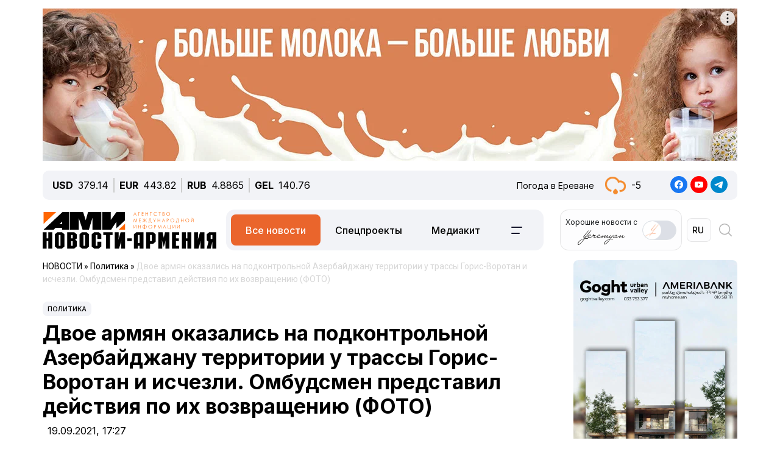

--- FILE ---
content_type: text/html; charset=UTF-8
request_url: https://newsarmenia.am/news/politics/dvoe-armyan-okazalis-na-podkontrolnoy-azerbaydzhanu-territorii-u-trassy-goris-vorotan-i-ischezli-omb/
body_size: 17347
content:
<!DOCTYPE html>
<html lang="ru">
<head>
<meta http-equiv="Content-Type" content="text/html; charset=UTF-8" />
<meta name="keywords" content="Читать двое армян оказались на подконтрольной азербайджану территории у трассы горис-воротан и исчезли. омбудсмен представил действия по их возвращению (фото)" />
<meta name="description" content="Ранее в воскресенье СНБ Армении заявила, что накануне двое жителей села Касах Котайкской области Армении свернули с трассы Горис-Воротан и оказались на территории, подконтрольной Азербайджану" />
<link rel="canonical" href="https://newsarmenia.am/news/politics/dvoe-armyan-okazalis-na-podkontrolnoy-azerbaydzhanu-territorii-u-trassy-goris-vorotan-i-ischezli-omb/" />
<link href="/bitrix/js/ui/bootstrap5/css/bootstrap.css?1714572792280813" type="text/css"  rel="stylesheet" />
<link href="/bitrix/js/ui/fontawesome4/css/font-awesome.css?1724063833136083" type="text/css"  rel="stylesheet" />
<link href="/bitrix/js/ui/fontawesome4/css/v4-shims.css?172406383341574" type="text/css"  rel="stylesheet" />
<link href="/local/templates/ami_new/components/bitrix/news.calendar/ituka-compact/style.css?1724476897843" type="text/css"  rel="stylesheet" />
<link href="/local/templates/ami_new/components/bitrix/menu/main_menu/style.css?1714572853581" type="text/css"  data-template-style="true"  rel="stylesheet" />
<link href="/local/templates/ami_new/styles.css?176503746930137" type="text/css"  data-template-style="true"  rel="stylesheet" />
<script>if(!window.BX)window.BX={};if(!window.BX.message)window.BX.message=function(mess){if(typeof mess==='object'){for(let i in mess) {BX.message[i]=mess[i];} return true;}};</script>
<script>(window.BX||top.BX).message({"JS_CORE_LOADING":"Загрузка...","JS_CORE_NO_DATA":"- Нет данных -","JS_CORE_WINDOW_CLOSE":"Закрыть","JS_CORE_WINDOW_EXPAND":"Развернуть","JS_CORE_WINDOW_NARROW":"Свернуть в окно","JS_CORE_WINDOW_SAVE":"Сохранить","JS_CORE_WINDOW_CANCEL":"Отменить","JS_CORE_WINDOW_CONTINUE":"Продолжить","JS_CORE_H":"ч","JS_CORE_M":"м","JS_CORE_S":"с","JSADM_AI_HIDE_EXTRA":"Скрыть лишние","JSADM_AI_ALL_NOTIF":"Показать все","JSADM_AUTH_REQ":"Требуется авторизация!","JS_CORE_WINDOW_AUTH":"Войти","JS_CORE_IMAGE_FULL":"Полный размер"});</script>

<script src="/bitrix/js/main/core/core.js?1754680716511455"></script>

<script>BX.Runtime.registerExtension({"name":"main.core","namespace":"BX","loaded":true});</script>
<script>BX.setJSList(["\/bitrix\/js\/main\/core\/core_ajax.js","\/bitrix\/js\/main\/core\/core_promise.js","\/bitrix\/js\/main\/polyfill\/promise\/js\/promise.js","\/bitrix\/js\/main\/loadext\/loadext.js","\/bitrix\/js\/main\/loadext\/extension.js","\/bitrix\/js\/main\/polyfill\/promise\/js\/promise.js","\/bitrix\/js\/main\/polyfill\/find\/js\/find.js","\/bitrix\/js\/main\/polyfill\/includes\/js\/includes.js","\/bitrix\/js\/main\/polyfill\/matches\/js\/matches.js","\/bitrix\/js\/ui\/polyfill\/closest\/js\/closest.js","\/bitrix\/js\/main\/polyfill\/fill\/main.polyfill.fill.js","\/bitrix\/js\/main\/polyfill\/find\/js\/find.js","\/bitrix\/js\/main\/polyfill\/matches\/js\/matches.js","\/bitrix\/js\/main\/polyfill\/core\/dist\/polyfill.bundle.js","\/bitrix\/js\/main\/core\/core.js","\/bitrix\/js\/main\/polyfill\/intersectionobserver\/js\/intersectionobserver.js","\/bitrix\/js\/main\/lazyload\/dist\/lazyload.bundle.js","\/bitrix\/js\/main\/polyfill\/core\/dist\/polyfill.bundle.js","\/bitrix\/js\/main\/parambag\/dist\/parambag.bundle.js"]);
</script>
<script>BX.Runtime.registerExtension({"name":"jquery3","namespace":"window","loaded":true});</script>
<script>BX.Runtime.registerExtension({"name":"ui.bootstrap5","namespace":"window","loaded":true});</script>
<script>BX.Runtime.registerExtension({"name":"ui.fontawesome4","namespace":"window","loaded":true});</script>
<script>(window.BX||top.BX).message({"LANGUAGE_ID":"ru","FORMAT_DATE":"DD.MM.YYYY","FORMAT_DATETIME":"DD.MM.YYYY HH:MI:SS","COOKIE_PREFIX":"BITRIX_SM","SERVER_TZ_OFFSET":"14400","UTF_MODE":"Y","SITE_ID":"s1","SITE_DIR":"\/","USER_ID":"","SERVER_TIME":1769073655,"USER_TZ_OFFSET":0,"USER_TZ_AUTO":"Y","bitrix_sessid":"79862740afaf118cef886ca542c30d2c"});</script>


<script src="/bitrix/js/main/jquery/jquery-3.6.0.min.js?171457279089501"></script>
<script src="/bitrix/js/ui/bootstrap5/js/bootstrap.js?1714572792145313"></script>
<meta name="robots" content="index,follow">
<meta name="viewport" content="width=device-width, initial-scale=1.0">
<meta name="Author" content="Newsarmenia.am">
<meta name="Copyright" content="Newsarmenia.am">
<meta property="og:type" content="website">
<meta property="og:site_name" content="Новости-Армения">
<meta property="og:locale:alternate" content="hy_AM">
<meta property="fb:app_id" content="257953674358265">
<meta name="twitter:card" content="summary">
<meta name="format-detection" content="telephone=no">
<meta property="fb:pages" content="168502689851225">
<meta property="fb:article_style" content="ami">
<link rel="publisher" href="https://Newsarmenia.am">

<title>Двое армян оказались на подконтрольной Азербайджану территории у трассы Горис-Воротан и исчезли. Омбудсмен представил действия по их возвращению (ФОТО)</title>
<meta property="og:url" content="https://newsarmenia.am/news/politics/dvoe-armyan-okazalis-na-podkontrolnoy-azerbaydzhanu-territorii-u-trassy-goris-vorotan-i-ischezli-omb/" />
<meta property="og:title" content="Двое армян оказались на подконтрольной Азербайджану территории у трассы Горис-Воротан и исчезли. Омбудсмен представил действия по их возвращению (ФОТО)" />
<meta property="og:description" content="Ранее в воскресенье СНБ Армении заявила, что накануне двое жителей села Касах Котайкской области Армении свернули с трассы Горис-Воротан и оказались на территории, подконтрольной Азербайджану" />
<meta property="og:image" content="https://newsarmenia.am/upload/iblock/447/n6qdhgqy3cognn53ia3jw1ji3kpwdd24.jpg" />
<meta property="og:image:secure_url" content="https://newsarmenia.am/upload/iblock/447/n6qdhgqy3cognn53ia3jw1ji3kpwdd24.jpg" />
<meta property="og:image:width" content="669">
<meta property="og:image:height" content="445">
<meta property="article:modified_time" content="2024-04-22 01:55:28+03:00">
<meta property="article:published_time" content="2021-09-19 17:27:00+03:00">



<script src="/local/templates/ami_new/js/jquery.cookie.js?17145728524341"></script>
<script src="/local/templates/ami_new/js/main.js?17554929762355"></script>

 
 
<!-- favicon -->
<link rel="icon" href="https://newsarmenia.am/favicon.ico" type="image/x-icon">
<link rel="icon" href="https://newsarmenia.am/favicon.svg" type="image/svg+xml">
<!-- /favicon --> 
<!--[if lt IE 9]>
	<script src="https://cdnjs.cloudflare.com/ajax/libs/html5shiv/3.7.3/html5shiv.min.js"></script>
	<script src="https://cdnjs.cloudflare.com/ajax/libs/respond.js/1.4.2/respond.min.js"></script>
	<![endif]-->
<!--	
<script src="/local/templates/ami_new/js/jquery.cookie.js"></script> 
<script src="/local/templates/ami_new/js/main.js"></script>
-->
<!-- Google Tag Manager -->
<script>
(function(w,d,s,l,i){w[l]=w[l]||[];w[l].push({'gtm.start':
new Date().getTime(),event:'gtm.js'});var f=d.getElementsByTagName(s)[0],
j=d.createElement(s),dl=l!='dataLayer'?'&l='+l:'';j.async=true;j.src=
'https://www.googletagmanager.com/gtm.js?id='+i+dl;f.parentNode.insertBefore(j,f);
})(window,document,'script','dataLayer','GTM-KG2925M');
</script>
<!-- End Google Tag Manager -->

<!-- Google Tag Manager -->
<script>(function(w,d,s,l,i){w[l]=w[l]||[];w[l].push({'gtm.start':
new Date().getTime(),event:'gtm.js'});var f=d.getElementsByTagName(s)[0],
j=d.createElement(s),dl=l!='dataLayer'?'&l='+l:'';j.async=true;j.src=
'https://www.googletagmanager.com/gtm.js?id='+i+dl;f.parentNode.insertBefore(j,f);
})(window,document,'script','dataLayer','GTM-NXCHPHFP');</script>
<!-- End Google Tag Manager -->		

	<!--  Google Analytics -->
<script async src="https://www.googletagmanager.com/gtag/js?id=UA-69142912-1"></script>
<script>
  window.dataLayer = window.dataLayer || [];
  function gtag(){dataLayer.push(arguments);}
  gtag('js', new Date());

  gtag('config', 'UA-69142912-1');
</script> 
<!-- Facebook Pixel Code -->
<script>
!function(f,b,e,v,n,t,s)
{if(f.fbq)return;n=f.fbq=function(){n.callMethod?
n.callMethod.apply(n,arguments):n.queue.push(arguments)};
if(!f._fbq)f._fbq=n;n.push=n;n.loaded=!0;n.version='2.0';
n.queue=[];t=b.createElement(e);t.async=!0;
t.src=v;s=b.getElementsByTagName(e)[0];
s.parentNode.insertBefore(t,s)}(window,document,'script',
'https://connect.facebook.net/en_US/fbevents.js');
 fbq('init', '416068242125514'); 
fbq('track', 'PageView');
</script>
<!-- End Facebook Pixel Code -->
<script>window.yaContextCb = window.yaContextCb || []</script>
<script src="https://yandex.ru/ads/system/context.js" async></script>
<!-- Google tag (gtag.js) -->
<script async src="https://www.googletagmanager.com/gtag/js?id=G-8GPB796L98"></script>
<script>
  window.dataLayer = window.dataLayer || [];
  function gtag(){dataLayer.push(arguments);}
  gtag('js', new Date());

  gtag('config', 'G-8GPB796L98');
</script>
</head>

<body class="position-relative" style="background-color:transparent">
<!-- Google Tag Manager (noscript) -->
<noscript><iframe src="https://www.googletagmanager.com/ns.html?id=GTM-NXCHPHFP"
height="0" width="0" style="display:none;visibility:hidden"></iframe></noscript>
<!-- End Google Tag Manager (noscript) -->
 
<div id="panel">
		</div>
 <main class="container px-sm-0">
<script>
	$.screenWidth();
</script>
<!-- Google Tag Manager (noscript) -->
<noscript><iframe src="https://www.googletagmanager.com/ns.html?id=GTM-KG2925M"
height="0" width="0" style="display:none;visibility:hidden"></iframe></noscript>
<!-- End Google Tag Manager (noscript) -->
	
<!-- Yandex.Metrika counter -->
<script>
   (function(m,e,t,r,i,k,a){m[i]=m[i]||function(){(m[i].a=m[i].a||[]).push(arguments)};
   m[i].l=1*new Date();
   for (var j = 0; j < document.scripts.length; j++) {if (document.scripts[j].src === r) { return; }}
   k=e.createElement(t),a=e.getElementsByTagName(t)[0],k.async=1,k.src=r,a.parentNode.insertBefore(k,a)})
   (window, document, "script", "https://mc.yandex.ru/metrika/tag.js", "ym");

   ym(40658209, "init", {
        clickmap:true,
        trackLinks:true,
        accurateTrackBounce:true,
        webvisor:true
   });
</script>
<noscript>
	<div><img src="https://mc.yandex.ru/watch/40658209" style="position:absolute; left:-9999px;" alt=""></div>
</noscript>
<!-- /Yandex.Metrika counter -->
<noscript>
 <img height="1" width="1" src="https://www.facebook.com/tr?id=416068242125514&ev=PageView&noscript=1" alt="">
</noscript>

<header id="header">
	<div id="top-banner" class="my-4" style="margin-bottom: 0.9rem !important;margin-top: 0.9rem !important;">
		 <div class="partner px-0 mb-sm-0 mb-md-0 position-relative justify-content-between">
<!--<img src="/local/templates/ami_new/includes/banners/banner_1.png">-->
<!--	<div class="position-absolute top-0 start-0 text-white bg-dark">banner top</div> -->
	<div id="banner-top" class="container px-0 mb-3 d-flex justify-content-center align-items-center w-100" style="/*background:#fd8db680;*/ max-height:250px;font-size:30px; color:#fff;width: 100% !important;">
<!--AdFox START-->
<!--arkaam-->
<!--Площадка: Newsarmenia.am / Newsarmenia.am - ru / NEW AMI top-banner (1320)-->
<!--Категория: <не задана>-->
<!--Баннер: <не задана>-->
<!--Тип баннера: NEW AMI top-banner (1320)-->
<div id="adfox_17595089621154484"></div>
<script>
    window.yaContextCb.push(()=>{
        Ya.adfoxCode.create({
            ownerId: 164172,
            containerId: 'adfox_17595089621154484',
            params: {
                p1: 'dffsq',
                p2: 'jhux',
                pfc: 'gsxhl',
                pfb: 'bhqafn',
                puid1: ''
            }
        })
    })
</script>


	</div>
</div>
	</div>
	<div id="header-line" class="d-none d-md-flex flex-row justify-content-between align-items-center mb-3 px-3">
<div id="currencies-block" class="">
			<div class="cur-line d-flex flex-row justify-content-left align-items-center"> 
							<div class='header-currencies-item d-flex flex-row'>
						<div class="me-2 fw-bold">USD</div>
						<div class='header-currencies-item-num'>
							379.14						</div>
					</div>
							<div class='header-currencies-item d-flex flex-row'>
						<div class="me-2 fw-bold">EUR</div>
						<div class='header-currencies-item-num'>
							443.82						</div>
					</div>
							<div class='header-currencies-item d-flex flex-row'>
						<div class="me-2 fw-bold">RUB</div>
						<div class='header-currencies-item-num'>
							4.8865						</div>
					</div>
							<div class='header-currencies-item d-flex flex-row'>
						<div class="me-2 fw-bold">GEL</div>
						<div class='header-currencies-item-num'>
							140.76						</div>
					</div>
				</div>
		</div>

<div class="d-flex flex-row justify-conten-between">
<div class="weather me-5">
	<div class="d-flex flex-row align-items-center">
		<div id="weather-header" class="me-3"><small>Погода&nbsp;в&nbsp;Ереване</small></div>
						<div class='header-col header-weather d-flex flex-row justify-content-left align-items-center'>
				<div class='header-weather-ico me-2' style="background-image: url('/local/templates/ami_new/images/weather/04d.png');"></div>
				<div class='header-weather-num'>-5</div>
				<div class='clearfix'></div>
				<div class='header-weather-text'></div>
			</div>
		</div>
	</div>

	<div class="soc-block">
		<a href="https://www.facebook.com/Newsarmenia.am" target="_blank"><img src="/local/templates/ami_new/images/facebook.svg" alt="facebook"></a>
		<a href="https://www.youtube.com/@NovostiArmenia" target="_blank"><img src="/local/templates/ami_new/images/youtube.svg" alt="youtube"></a>
		<a href="https://telegram.me/novostiarmenia" target="_blank"><img src="/local/templates/ami_new/images/telegram.svg" alt="telegram"></a>
	</div>
</div>
				
	</div>
	<div id="header-menu" class="d-flex flex-row justify-content-between ps-0 pe-1 mb-5" style="margin-bottom: 1rem !important;">
		<div id="left-menu" class="d-flex flex-row justify-content-between justify-content-md-start w-100">
			<div id="Main-Logo" class="d-flex flex-row me-5 me-xl-0">
				<a href="/" class="d-flex align-items-center me-3"> 
					<img src="/local/templates/ami_new/images/AMI_LOGO_RUS.svg" alt="Logo"> 
				</a>
			</div>
			<div id="Middle-Menu" class="d-flex ms-md-5 ms-xl-0">
				 
<ul class="d-flex flex-row m-0 p-0">

						<li class="text selected"><a href="/news/" class="selected">Все новости</a></li>
				
						<li class="text"><a href="/news/spetsproekty/">Спецпроекты</a></li>
				
						<li class="text"><a href="/lp/mediakit/">Медиакит</a></li>
				
						<li data-bs-toggle='collapse' data-bs-target='#collapseBurger' class="burger accordion-button collapsed"><img src=/local/templates/ami_new/images/Menu-left.svg alt=Бургер></li>
				

</ul>
			</div>
		</div>
		
		<div id="right-menu" class="d-none d-md-flex flex-row align-items-center">
				<div id="search-front" class="search-card d-flex flex-row align-items-center end-0 top-0">
					
					<div id="Yeremyan" class="d-flex flex-row align-items-center p-2 me-2">
						<div class="me-2">Хорошие&nbsp;новости&nbspс<br><img src='/local/templates/ami_new/images/yeremyan_rus.svg' alt='Yeremyan'></div>
						<form method="post" class="mb-0">
							<div class="form-check form-switch">
								<label class="form-check-label" for="YeremyanSwitch">
									<input class="form-check-input float-none" type="checkbox" role="switch" id="YeremyanSwitch">
								</label> 
							</div>
						</form>
					</div>
<script>
$('#Yeremyan input').on('click', function() {
	var lang = 'ru';
	if(lang=='hy'){window.location.href = '/am/lp/goodnews_yeremyan/';}
	if(lang=='en'){window.location.href = '/en/';}
	if(lang=='ru'){window.location.href = '/lp/goodnews_yeremyan/';}
});	
</script>					
					
					<form action="select.php" method="post" class="mb-0">
						<select id="language-switch" name="language" class="me-3 me-lg-2 p-2">
							<option class="" value="am" >AM</option>
<!--							<option class="" value="en" >EN</option> -->
							<option class="" value="ru" selected>RU</option>
						</select>
					</form>
			</div>
			
			<div id="Glas" data-bs-toggle='collapse' data-bs-target='#collapseBlock' aria-expanded='false' aria-controls='collapseBlock'  class="burger accordion-button collapsed" role="search">
				<img src="/local/templates/ami_new/images/search.svg" class="" alt="Search">
			</div>
			
		</div>
	</div>
</header>
<script>
$('select[name=language]').change(function() {
	var val = $('select[name=language]').val();
	var langPath = 'ne';
	var currentUrl = $(location).attr('href');
	if(val=='am'){window.location.href = '/am/';}
	if(val=='en'){window.location.href = '/en/';}
	if(val=='ru'){window.location.href = '/';}
});
</script>
<div class="accordion1" id="search-collapse">
  <div class="accordion-item">
    <div id="collapseBlock" class="accordion-collapse collapse" aria-labelledby="headingTwo" data-bs-parent="#burger-collapse">
      <div class="accordion-body">
<div id="search-line" class="d-flex flex-row justify-content-between" style="">
	<div class="search-form flex-grow-1 mb-3 p-3">
		<form action="/search/index.php" class="d-flex justify-content-start">
			<div class="flex-grow-1" style="">
				<input type="text" class="me-3 w-100" style="" name="q" value="" placeholder="">
			</div>
			<input name="s" type="submit" value="Искать" class="ms-3 flex-grow-0"/>
		</form>
	</div>
</div>
				
	</div>
    </div>
  </div>
</div>

<div class="accordion1" id="burgerCollapse">
  <div class="accordion-item">
    <div id="collapseBurger" class="accordion-collapse collapse" aria-labelledby="headingTwo" data-bs-parent="#burger-collapse">
      <div class="accordion-body">
<div id="burger-menu-main" class="burger-content">

	<div class="d-flex flex-row justify-content-lg-between flex-wrap">
	
		<div id="burger-first-column" class="burger-column p-3 me-0 me-md-5">
			<div class="burger-menu-column-header w-100 col-12 col-md-3 mb-3">НОВОСТИ</div>
			<div class="d-flex flex-column flex-md-row">
				<div class="rubrics-items d-flex flex-row flex-md-column float-start float-md-none flex-wrap me-3">
					<div class="rubric-item">
						<a href="/news/" title="Все новости">Все новости</a>
					</div>
					<div class="rubric-item">
						<a href="/news/armenia/" title="Новости Армении">Новости Армении</a>
					</div>
					<div class="rubric-item">
						<a href="/news/politics/" title="Политика">Политика</a>
					</div>
					<div class="rubric-item">
						<a href="/news/economy/" title="Экономика">Экономика</a>
					</div>
				</div>
				<div class="rubrics-items d-flex flex-row flex-md-column flex-wrap me-3">
					<div class="rubric-item">
						<a href="/news/sport/" title="Спорт">Спорт</a>
					</div>
					<div class="rubric-item">
						<a href="/news/culture/" title="Культура">Культура</a>
					</div>
					<div class="rubric-item">
						<a href="/news/incidents/" title="Происшествия">Происшествия</a>
					</div>
				</div>
				<div class="rubrics-items d-flex flex-row flex-md-column flex-wrap me-3">
<!--	
	<div class="rubric-item">
						<a href="/news/yerevan-gastronomic-days/" title="Yerevan Gastronomic Days">Yerevan Gastronomic Days</a>
					</div>
-->					
					<div class="rubric-item">
						<a href="/news/life/" title="Life">Life</a>
					</div>
					<div class="rubric-item">
						<a href="/news/society/" title="Общество">Общество</a>
					</div>
					<div class="rubric-item">
						<a href="/news/in_the_world/" title="В мире">В мире</a>
					</div>
				</div>
				<div class="rubrics-items d-flex flex-row flex-md-column flex-wrap me-3">
					<div class="rubric-item">
						<a href="/news/nagorno_karabakh/" title="Нагорный Карабах">Нагорный Карабах</a>
					</div>
					<div class="rubric-item">
						<a href="/news/analytics/" title="Аналитика">Аналитика</a>
					</div>
					<div class="rubric-item">
						<a href="/news/interview/" title="Интервью">Интервью</a>
					</div>
				</div>
			</div>
		</div>
		<div id="burger-second-column"  class="burger-column me-5">
			<div class="burger-menu-column-header w-100 col-3 mb-3">ПРОЕКТЫ</div>
			<div class="rubrics-items d-flex flex-row flex-wrap me-3">
<!--			<div class="d-flex flex-column"> -->
				<a href="/news/spetsproekty/" title="Карточки"><div class="me-3">Спецпроекты</div></a>
				<a href="/cards/" title="Карточки"><div class="me-3">Карточки</div></a>
				<a href="/news/koshelek/" title="Кошелёк"><div class="me-3">Кошелёк</div></a>
				<a href="/lp/mediakit/" title="Медиакит"><div class="me-3">Медиакит</div></a>
			</div>
			<div class="rubrics-items d-flex flex-row flex-wrap me-3">
				<a href="/photo/" title="Фото"><div class="me-3">Фото</div></a>
				<a href="/video/" title="Видео"><div class="me-3">Видео</div></a>
				<a href="/news/press_center/" title="Пресс-центр"><div class="me-3">Пресс-центр</div></a>
			</div>
			<div class="rubrics-items d-flex flex-row flex-wrap me-3">
				<a href="/tests/" title="Тесты&nbsp;и&nbsp;игры">Тесты&nbsp;и&nbsp;игры</a>
			</div>

		</div>
		<div id="burger-third-column" class="burger-column me-5">
			<div class="burger-menu-column-header w-100 col-3 mb-3"><a href="/pages/about/">О&nbsp;НАС</a></div>
			<div class="burger-menu-column-header w-100 col-3 mb-3">РЕКЛАМА</div>
		</div>
<!--		
		<div id="burger-fourth-column" class="burger-column me-5">
			<div class="burger-menu-column-header w-100 col-3 mb-3">РЕКЛАМА</div>
		</div>
-->		
	</div>
	</div>
</div>
<script>
$('body #language input').change(function() {
	var val = $(this).val();
	var langPath = 'ru';
	var currentUrl = $(location).attr('href');
	if(val=='hy'){window.location.href = '/am/news/';}
	if(val=='en'){window.location.href = '/en/news/';}
	if(val=='ru'){window.location.href = '/news/';}
/*
	else
	{window.location.href = '/am/';};
*/
});
/*
$('body #language input').on('change', function() {
	var currentLang = 'ru';
	var sellectedLang = $(this).val();
	console.log(sellectedLang);
	var currentUrl = $(location).attr('href');
//	switch(langPath!='/am') {

	if(sellectedLang != currentLang){
		window.location.href = '';
		}

});
*/
</script>
				
	</div>
    </div>
  </div>
</div>
<div class="row position-relative px-0 mx-0">
	<div id="main-section" class="main-section col-12 col-xl-9 ps-0 pe-0 pe-xl-3">

<div id="news-detail" class="news-detail news-article" itemscope itemtype="https://schema.org/Article">
<article id="article" class="main-article">
		<div id="breadcrumb-line" class="d-none d-lg-flex justify-content-start align-items-center mb-4">
			<div class="news-line-breadcrumb" itemscope itemtype="https://schema.org/BreadcrumbList">
				<span itemprop="itemListElement" itemscope itemtype="https://schema.org/ListItem"><a href="/news/" title="НОВОСТИ" itemprop="item"><span itemprop="name">НОВОСТИ</span></a><meta itemprop="position" content="1" /></span> » 
				<span itemprop="itemListElement" itemscope itemtype="https://schema.org/ListItem"><a href="/news/politics/" title="Политика" itemprop="item"><span itemprop="name">Политика</span></a><meta itemprop="position" content="2" /></span> » 
				<span itemprop="itemListElement" itemscope itemtype="https://schema.org/ListItem" class="Last-Items"><span itemprop="name">Двое армян оказались на подконтрольной Азербайджану территории у трассы Горис-Воротан и исчезли. Омбудсмен представил действия по их возвращению (ФОТО)</span><meta itemprop="position" content="3" /></span>
			</div>
		</div>
		<div class="news-item-section d-inline-block mb-2">
			<a href="/news/politics/">Политика</a>
		</div>
		<h1 class="page-header" itemprop="headline name">Двое армян оказались на подконтрольной Азербайджану территории у трассы Горис-Воротан и исчезли. Омбудсмен представил действия по их возвращению (ФОТО)</h1>
		<div id="time-line" class="d-flex justify-content-start align-items-center mb-4">	
			<div class="news-line-datetime px-2" id="bx_3401839432_">
				<span class="news-line-date">
					19.09.2021, 				</span>
				<span class="news-line-time">
				17:27				</span>	
			</div>
		</div>


		<span itemprop="articleBody">
		<div id="news-line-preview" class="mb-3">
				Ранее в воскресенье СНБ Армении заявила, что накануне двое жителей села Касах Котайкской области Армении свернули с трассы Горис-Воротан и оказались на территории, подконтрольной Азербайджану		</div>
	


		<div class="picture-block d-flex flex-column justify-content-center align-items-center mb-3 w-100">
			<figure class="" itemscope itemtype="https://schema.org/ImageObject">
		
		<img
			class="detail_picture align-self-center"
			style=""
			border="0"
			src="/upload/iblock/447/n6qdhgqy3cognn53ia3jw1ji3kpwdd24.jpg"
				
			
			width="669"
			height="445"
						alt="Двое армян оказались на подконтрольной Азербайджану территории у трассы Горис-Воротан и исчезли. Омбудсмен представил действия по их возвращению (ФОТО)"
			title="Двое армян оказались на подконтрольной Азербайджану территории у трассы Горис-Воротан и исчезли. Омбудсмен представил действия по их возвращению (ФОТО)"
				itemprop="contentUrl"
				/>
						</figure>
		</div>
	

	
		<div id="news-line-detail" class="news-line-detail">

	
			<b>ЕРЕВАН, 19 сентября. Новости-Армения. </b>Защитник прав человека Республики Армения Арман Татоян проинформировал главу представительства Международного комитета Красного Креста в Армении о проблеме двух граждан Республики Армения, оказавшихся на подконтрольной Азербайджану территории, передал информацию, полученную аппаратом омбудсмена и попросил держать вопрос под непосредственным вниманием. Об этом он написал на своей странице в Facebook.<br>
 <br>
 Ранее в воскресенье Служба национальной безопасности Армении заявила, что накануне двое жителей села Касах Котайкской области Армении (данные известны) свернули с трассы Горис-Воротан и оказались на территории, подконтрольной Азербайджану.<br>
 <br>
 Татоян сообщил также, что сотрудники аппарата защитника прав человека РА поговорили об исчезновении двух жителей Касахской общины Котайкской области со Службой национальной безопасности Республики Армения.<br>
 <br>
 «В СНБ нам подтвердили, что наши соотечественники из Касаха отклонились от дороги и оказались на участке, который в настоящее время находится под контролем Азербайджана. Мы продолжим сотрудничество с нашими партнерами по СНБ в рамках нашей компетенции. Могу вас заверить, что СНБ в настоящее время принимает активные меры по возвращению наших соотечественников. Я лично разговаривал с семьями пропавших без вести. Из этого разговора также можно предполжить, что они действительно отклонились», - написал Татоян.<br>
 <br>
 Он еще раз напомнил, что Армения сама должна создать гарантии защиты и безопасности наших прав. <br>
 <br>
 "Пока мы этого не сделаем, такие случаи не прекратятся. Всегда будет неопределенность. Вот уже почти год, как я предупреждал о проблемах, оперируя конкретными фактами", - говорится в заявлении омбудсмена.<br>
 <br>
<iframe src="https://www.facebook.com/plugins/post.php?href=https%3A%2F%2Fwww.facebook.com%2Fpermalink.php%3Fstory_fbid%3D930897007509505%26id%3D100017676420633&amp;show_text=true&amp;width=500" width="500" height="544" style="border:none;overflow:hidden" scrolling="no" frameborder="0" allowfullscreen="true" allow="autoplay; clipboard-write; encrypted-media; picture-in-picture; web-share"></iframe> <br>
<br>
 <b>Инциденты на трассе на юге Армении</b><br>
 <br>
 Ранее напряженная ситуация сложилась на трассе Ереван-Мегри, по которой проезжают иранские большегрузы транзитом через территорию Армении в третьи страны.<br>
 <br>
 В районе села Воротан Сюникской области Армении (граничит с Ираном), в местечке под названием Эйвазли, Азербайджан разместил полицейский пост и, согласно поступающей информации, требует от водителей иранских грузовиков выплачивать якобы таможенную пошлину в размере около 150 долларов.<br>
 <br>
 12 сентября в СНБ Армении сообщили о проверке документов иранских водителей грузовиков со стороны азербайджанских полицейских в районе участка дороги Горис-Капан. Согласно сообщению СНБ, "на контролируемом Азербайджаном участке населенного пункта Эйвазли, расположенном близ поселения Воротан на межгосударственной дороге Горис-Капан, со стороны Полиции Азербайджанской Республики проводятся проверки документов грузов и водителей грузовиков с иранскими госномерами". <br>
 <br>
 <b>Напряженность в Сюнике</b><br>
 <br>
 После подписания 9 ноября 2020 года лидерами Армении, России и Азербайджана заявления о прекращении всех боевых действий в Арцахе, под контроль Азербайджана перешли более 190 населенных пунктов НКР и прилегающих семи районов. В результате границы Сюникской области на юге Армении и Гегаркуникской области на востоке республики оказались в непосредственной близости от новых границ Азербайджана (времен Азербайджанской ССР).<br>
 <br>
 Из-за этого возникли серьезные проблемы с безопасностью в Сюнике, регулярно поступают сведения о хищении азербайджанами домашнего скота у армян из местных сел, угрозе их жизни и здоровью. Омбудсмен Армении Арман Татоян неоднократно поднимал вопрос создания зоны безопасности вдоль линии армяно-азербайджанской границы.<br>
 <br>
 <b>Инциденты на армяно-азербайджанской границе</b><br>
 <br>
 В приграничных с Азербайджаном районах Армении (в Сюнике, Гегаркунике и Вайоц Дзоре), группы азербайджанских ВС с 12 мая незаконно пересекли госграницу РА якобы с целью "корректировки границ" и по сей день находятся на суверенной территории Армении. Вдоль границы с Арменией азербайджанские военнослужащие регулярно предпринимают попытки строительства дорог и военных постов, зафиксированы случаи обстрелов армянской территории, кражи скота у крестьян из приграничных сел Армении.<br>
 <br>
 Армянская сторона многократно требовала от ВС Азербайджана немедленно вернуться на исходные позиции и воздержаться от посягательств на суверенную территорию РА.<br>
 <br>
Премьер-министр РА Никол Пашинян 27 мая предложил зеркально отвести подразделения ВС обеих сторон от границы на места постоянной дислокации, затем разместить российских пограничников вдоль армяно-азербайджанской границы - на участке от Сотка (Гегаркуник) до Хознавара (Сюник). После этого, по его плану, можно будет начать работы по демаркации и делимитации армяно-азербайджанской границы. --0--	
		</div>
</span>
		
<div id="article-footer" class="mt-3 mb-5">
	<div class="line-tags d-flex align-items-start">
		<div class="tags-title me-2" style=""></div>
		<div class="d-flex flex-wrap ">
				
				<a href="/news/?tags=%D0%90%D0%A0%D0%9C%D0%95%D0%9D%D0%98%D0%AF"><div class="tags-name px-2 me-2 py-1 mb-2"><span class="">#</span>АРМЕНИЯ</div></a>
							
				<a href="/news/?tags=%D0%93%D0%9E%D0%A0%D0%98%D0%A1-%D0%92%D0%9E%D0%A0%D0%9E%D0%A2%D0%90%D0%9D"><div class="tags-name px-2 me-2 py-1 mb-2"><span class="">#</span>ГОРИС-ВОРОТАН</div></a>
							
				<a href="/news/?tags=%D0%A2%D0%90%D0%A2%D0%9E%D0%AF%D0%9D"><div class="tags-name px-2 me-2 py-1 mb-2"><span class="">#</span>ТАТОЯН</div></a>
							
				<a href="/news/?tags=%D0%90%D0%97%D0%95%D0%A0%D0%91%D0%90%D0%99%D0%94%D0%96%D0%90%D0%9D"><div class="tags-name px-2 me-2 py-1 mb-2"><span class="">#</span>АЗЕРБАЙДЖАН</div></a>
							
				<a href="/news/?tags=%D0%A1%D0%9D%D0%91"><div class="tags-name px-2 me-2 py-1 mb-2"><span class="">#</span>СНБ</div></a>
							</div>
	</div>
	<div class="">
		<hr class="widget-separator opacity-100 d-lg-none">
		<div class="flex-grow-1 mb-3 mb-md-0 mt-5">
			<div id="soc_widget" class="position-relative d-flex flex-column flex-sm-row justify-content-start align-items-center">
<div id="copy_message" class="mb-2 position-absolute"><small></small></div>
	<div class="soc-share d-flex flex-row justify-content-start align-items-center mb-2 mb-sm-none">
		<img class="me-2" src="/local/templates/ami_new/images/copy_url.svg" alt="copy">
		<div class="soc-header">Скопировать&nbsp;ссылку</div>
	</div>
	<div class="soc-icons d-flex flex-row">
		<div class="soc-icon">
<!--			<a href="https://www.facebook.com/dialog/share?app_id=145634995501895&display=popup&href=https%3A%2F%2Fdevelopers.facebook.com%2Fdocs%2F&redirect_uri=https%3A%2F%2Fdevelopers.facebook.com%2Ftools%2Fexplorer"> -->
      <a href="https://www.facebook.com/sharer/sharer.php?u=https://newsarmenia.am/news/politics/dvoe-armyan-okazalis-na-podkontrolnoy-azerbaydzhanu-territorii-u-trassy-goris-vorotan-i-ischezli-omb/" target="_blank" title="Опубликовать материал в Facebook">
				<img class="" src="/local/templates/ami_new/images/fbgray.svg" alt="fbgray.svg">
			</a>
		</div>
		<div class="soc-icon">
			<a href="https://vk.com/share.php?url=https://newsarmenia.am/news/politics/dvoe-armyan-okazalis-na-podkontrolnoy-azerbaydzhanu-territorii-u-trassy-goris-vorotan-i-ischezli-omb/" target="_blank" title="Опубликовать материал в VK">
				<img class="" src="/local/templates/ami_new/images/VKgray.svg" alt="VKgray.svg">
			</a>
		</div>
		<div class="soc-icon">
			<a href="http://twitter.com/share?url=https://newsarmenia.am/news/politics/dvoe-armyan-okazalis-na-podkontrolnoy-azerbaydzhanu-territorii-u-trassy-goris-vorotan-i-ischezli-omb/" target="_blank" title="Опубликовать материал в X (twitter)">
				<img class="" src="/local/templates/ami_new/images/twgray.svg" alt="twgray.svg">
			</a>
		</div>
	</div>
</div>
		</div>
	</div>
			
</div>
</article>
		<div class="position-relative mb-5">
<div class="partner px-0 mb-sm-0 mb-md-0 position-relative justify-content-between">
<!--	<div class="position-absolute top-0 start-0 text-white bg-dark">banner top</div> -->
	<div id="banner-article" class="container px-0 mb-3 d-flex justify-content-center align-items-center w-100" style="/*background:#fd8db680; max-height:250px;*/font-size:30px; color:#fff;width: 100% !important;">
<!--AdFox START-->
<!--arkaam-->
<!--Площадка: http://newami.ituka.ru/ / Newsarmenia.am - ru / NEW AMI RUS ARTICLE (1320)-->
<!--Категория: <не задана>-->
<!--Баннер: <не задана>-->
<!--Тип баннера: NEW AMI ARTICLE (1320)-->
<div id="adfox_174188586422974484"></div>
<script>
    window.yaContextCb.push(()=>{
        Ya.adfoxCode.create({
            ownerId: 164172,
            containerId: 'adfox_174188586422974484',
            params: {
                p1: 'dgpfg',
                p2: 'jkms',
                pfc: 'gsxhl',
                pfb: 'bghasm',
                puid1: ''
            }
        })
    })
</script>

<!--AdFox START-->
<!--arkaam-->
<!--Площадка: http://newami.ituka.ru/ / Newsarmenia.am - ru / NEW AMI ARTICLE VIDEO-->
<!--Категория: <не задана>-->
<!--Баннер: <не задана>-->
<!--Тип баннера: NEW AMI ARTICLE VIDEO-->
<div id="adfox_174318102609034484"></div>
<script>
    window.yaContextCb.push(()=>{
        Ya.adfoxCode.create({
            ownerId: 164172,
            containerId: 'adfox_174318102609034484',
            params: {
                p1: 'dgzfp',
                p2: 'jkxk',
                pfc: 'gsxhl',
                pfb: 'bgkkqb',
                puid1: ''
            }
        })
    })
</script>


	</div>
</div>
		</div>
</div>
<script>
(function($){/*
	$(document).ready(function() {
		var sidebarHeight = $('body #main-sidebar').height();
		var slideHeight =  $('body #sidebar-slide').height();
		var width = "1320", 
			language = "ru";
		console.log(sidebarHeight);
		console.log(slideHeight);
		if((heigth = (sidebarHeight - slideHeight)) >= 340){
			console.log(sidebarHeight-slideHeight);
		$.ajax({ 
			url: '/local/templates/ami_new/widget/popular.php',   
			type: 'post',
			cache: false,
			async: false,
			dataType: 'html',         
			data: {
				width: width,
				language: language,
			}, 
			success : function(data)
			{
				console.log(data);
//				$('#sidebar-slide').append('<div>'+data+'</div>');
			},
			error: function(xhr, ajaxOptions, thrownError) 
			{
				alert(thrownError + "\r\n" + xhr.statusText + "\r\n" + xhr.responseText);
			}
		});
			
		}
	});
*/})(jQuery);
</script>
	</div>
	<div id="main-sidebar" class="sidebar-section right-sidebar d-none d-xl-block col-3 ps-3 pe-0">
		 		<div id="sidebar-slide">
			  
			 		
<div id="right-sidebar" class="d-flex flex-column justify-content-start w-100 sidebar">
	<div class="showBanner">
	<div class="partner px-0 position-relative justify-content-between">
	<div id="banner1" class="d-flex justify-content-center align-items-top px-0 mb-0" >
<!--AdFox START-->
<!--arkaam-->
<!--Площадка: http://newami.ituka.ru/ / * / *-->
<!--Тип баннера: NEW AMI RUS Sidebar-1 (1320) 314х510-->
<!--Расположение: середина страницы-->
<div id="adfox_171793265447394484"></div>
<script>
    window.yaContextCb.push(()=>{
        Ya.adfoxCode.create({
            ownerId: 164172,
            containerId: 'adfox_171793265447394484',
            params: {
                pp: 'h',
                ps: 'hrtg',
                p2: 'izxv',
                puid1: ''
            }
        })
    })
</script>
	</div>
</div>
	
	</div>		
	<div class="mt-3 px-2">
		 <div id="comp_375c12e0f5865f2ea4525324e71ac2c6"><div id="Calendar" class="">
	<div class="calendar-header d-flex justify-content-center">
		<div id="month-block" class="mx-2">
<!--
			<td>
				<a href="/news/armenia/armeniya-odobrila-predlozhenie-o-podpisanii-ustava-soveta-mira/?month=12&amp;year=2025&amp;SECTION_CODE=armenia&amp;ELEMENT_CODE=armeniya-odobrila-predlozhenie-o-podpisanii-ustava-soveta-mira" class="left left-month" title="Предыдущий месяц">&#8249;</a>
			</td>
-->			
			<td class="NewsCalMonthNav" align="left">
									<select onChange="b_result()" name="MONTH_SELECT" id="month_sel">
													<option class="text-center" value="/news/armenia/armeniya-odobrila-predlozhenie-o-podpisanii-ustava-soveta-mira/?month=1&amp;year=2026&amp;SECTION_CODE=armenia&amp;ELEMENT_CODE=armeniya-odobrila-predlozhenie-o-podpisanii-ustava-soveta-mira&amp;bxajaxid=375c12e0f5865f2ea4525324e71ac2c6" selected>Январь</option>
													<option class="text-center" value="/news/armenia/armeniya-odobrila-predlozhenie-o-podpisanii-ustava-soveta-mira/?month=2&amp;year=2026&amp;SECTION_CODE=armenia&amp;ELEMENT_CODE=armeniya-odobrila-predlozhenie-o-podpisanii-ustava-soveta-mira&amp;bxajaxid=375c12e0f5865f2ea4525324e71ac2c6" >Февраль</option>
													<option class="text-center" value="/news/armenia/armeniya-odobrila-predlozhenie-o-podpisanii-ustava-soveta-mira/?month=3&amp;year=2026&amp;SECTION_CODE=armenia&amp;ELEMENT_CODE=armeniya-odobrila-predlozhenie-o-podpisanii-ustava-soveta-mira&amp;bxajaxid=375c12e0f5865f2ea4525324e71ac2c6" >Март</option>
													<option class="text-center" value="/news/armenia/armeniya-odobrila-predlozhenie-o-podpisanii-ustava-soveta-mira/?month=4&amp;year=2026&amp;SECTION_CODE=armenia&amp;ELEMENT_CODE=armeniya-odobrila-predlozhenie-o-podpisanii-ustava-soveta-mira&amp;bxajaxid=375c12e0f5865f2ea4525324e71ac2c6" >Апрель</option>
													<option class="text-center" value="/news/armenia/armeniya-odobrila-predlozhenie-o-podpisanii-ustava-soveta-mira/?month=5&amp;year=2026&amp;SECTION_CODE=armenia&amp;ELEMENT_CODE=armeniya-odobrila-predlozhenie-o-podpisanii-ustava-soveta-mira&amp;bxajaxid=375c12e0f5865f2ea4525324e71ac2c6" >Май</option>
													<option class="text-center" value="/news/armenia/armeniya-odobrila-predlozhenie-o-podpisanii-ustava-soveta-mira/?month=6&amp;year=2026&amp;SECTION_CODE=armenia&amp;ELEMENT_CODE=armeniya-odobrila-predlozhenie-o-podpisanii-ustava-soveta-mira&amp;bxajaxid=375c12e0f5865f2ea4525324e71ac2c6" >Июнь</option>
													<option class="text-center" value="/news/armenia/armeniya-odobrila-predlozhenie-o-podpisanii-ustava-soveta-mira/?month=7&amp;year=2026&amp;SECTION_CODE=armenia&amp;ELEMENT_CODE=armeniya-odobrila-predlozhenie-o-podpisanii-ustava-soveta-mira&amp;bxajaxid=375c12e0f5865f2ea4525324e71ac2c6" >Июль</option>
													<option class="text-center" value="/news/armenia/armeniya-odobrila-predlozhenie-o-podpisanii-ustava-soveta-mira/?month=8&amp;year=2026&amp;SECTION_CODE=armenia&amp;ELEMENT_CODE=armeniya-odobrila-predlozhenie-o-podpisanii-ustava-soveta-mira&amp;bxajaxid=375c12e0f5865f2ea4525324e71ac2c6" >Август</option>
													<option class="text-center" value="/news/armenia/armeniya-odobrila-predlozhenie-o-podpisanii-ustava-soveta-mira/?month=9&amp;year=2026&amp;SECTION_CODE=armenia&amp;ELEMENT_CODE=armeniya-odobrila-predlozhenie-o-podpisanii-ustava-soveta-mira&amp;bxajaxid=375c12e0f5865f2ea4525324e71ac2c6" >Сентябрь</option>
													<option class="text-center" value="/news/armenia/armeniya-odobrila-predlozhenie-o-podpisanii-ustava-soveta-mira/?month=10&amp;year=2026&amp;SECTION_CODE=armenia&amp;ELEMENT_CODE=armeniya-odobrila-predlozhenie-o-podpisanii-ustava-soveta-mira&amp;bxajaxid=375c12e0f5865f2ea4525324e71ac2c6" >Октябрь</option>
													<option class="text-center" value="/news/armenia/armeniya-odobrila-predlozhenie-o-podpisanii-ustava-soveta-mira/?month=11&amp;year=2026&amp;SECTION_CODE=armenia&amp;ELEMENT_CODE=armeniya-odobrila-predlozhenie-o-podpisanii-ustava-soveta-mira&amp;bxajaxid=375c12e0f5865f2ea4525324e71ac2c6" >Ноябрь</option>
													<option class="text-center" value="/news/armenia/armeniya-odobrila-predlozhenie-o-podpisanii-ustava-soveta-mira/?month=12&amp;year=2026&amp;SECTION_CODE=armenia&amp;ELEMENT_CODE=armeniya-odobrila-predlozhenie-o-podpisanii-ustava-soveta-mira&amp;bxajaxid=375c12e0f5865f2ea4525324e71ac2c6" >Декабрь</option>
											</select>
<!--
			<td>
				<a class=" d-none" href="" title="Следующий месяц">&#8250;</a>
			</td>
-->
		</div>
	<script>
	function b_result()
	{
		var idx=document.getElementById("month_sel").selectedIndex;
			BX.ajax.insertToNode(document.getElementById("month_sel").options[idx].value, 'comp_375c12e0f5865f2ea4525324e71ac2c6', false);
	};
	function y_result()
	{
		var year = $('#year_sel').val();
		var	month = '1';
		var lang = 'ru';
		BX.showWait('Calendar', 'Ждите...');
		BX.ajax({
			url: '/local/templates/ami_new/includes/news_calendar.php?month='+month+'&year='+year,
			method: 'post',
			dataType: 'html', 
//			processData: true,
//			cache: true,			
			data: {
				lang: lang
			}, 
			onsuccess: function(data){
//				console.log(data);
				$('#comp_375c12e0f5865f2ea4525324e71ac2c6').html(data);
			BX.closeWait();
			},
			error: function(xhr, ajaxOptions, thrownError) {
				alert(thrownError + "\r\n" + xhr.statusText + "\r\n" + xhr.responseText);
			}
			
		});
	};	
	</script>
			
		<div id="year-block" class="mx-2">
<!--
		<td>
			<a href="/news/armenia/armeniya-odobrila-predlozhenie-o-podpisanii-ustava-soveta-mira/?month=01&amp;year=2025&amp;SECTION_CODE=armenia&amp;ELEMENT_CODE=armeniya-odobrila-predlozhenie-o-podpisanii-ustava-soveta-mira" title="Предыдущий год">&nbsp;&laquo;</a>
		</td>
-->		
			<select onChange="y_result()" name="YEAR_SELECT" id="year_sel">
								<option class="text-center" value="2005" >2005</option>
									<option class="text-center" value="2006" >2006</option>
									<option class="text-center" value="2007" >2007</option>
									<option class="text-center" value="2008" >2008</option>
									<option class="text-center" value="2009" >2009</option>
									<option class="text-center" value="2010" >2010</option>
									<option class="text-center" value="2011" >2011</option>
									<option class="text-center" value="2012" >2012</option>
									<option class="text-center" value="2013" >2013</option>
									<option class="text-center" value="2014" >2014</option>
									<option class="text-center" value="2015" >2015</option>
									<option class="text-center" value="2016" >2016</option>
									<option class="text-center" value="2017" >2017</option>
									<option class="text-center" value="2018" >2018</option>
									<option class="text-center" value="2019" >2019</option>
									<option class="text-center" value="2020" >2020</option>
									<option class="text-center" value="2021" >2021</option>
									<option class="text-center" value="2022" >2022</option>
									<option class="text-center" value="2023" >2023</option>
									<option class="text-center" value="2024" >2024</option>
									<option class="text-center" value="2025" >2025</option>
									<option class="text-center" value="2026" selected>2026</option>
							</select>
<!--
		<td>
			<a class=" d-none"href="" title="Следующий год">&#187;</a>
		</td>
-->		
	</div>			
	</div>			
	<div class="news-calendar-compact">
		<table width='100%' border='0' cellspacing='0' cellpadding='1' class='NewsCalTable'>
			<tr>
							<td class="calendar-day-header text-center">Пн</td>
							<td class="calendar-day-header text-center">Вт</td>
							<td class="calendar-day-header text-center">Ср</td>
							<td class="calendar-day-header text-center">Чт</td>
							<td class="calendar-day-header text-center">Пт</td>
							<td class="calendar-day-header text-center">Сб</td>
							<td class="calendar-day-header text-center">Вс</td>
						</tr>
						<tr>
																<td class="NewsCalOtherMonth text-center">
											<span class="">29</span>
									</td>
																<td class="NewsCalOtherMonth text-center">
											<span class="">30</span>
									</td>
																<td class="NewsCalOtherMonth text-center">
											<span class="">31</span>
									</td>
																<td class="NewsCalDefault text-center">
											<a class="d-inline-grid w-100" onclick="" title="" href="/news/?date_start=01.01.2026&date_end=01.01.2026">1</a>
									</td>
																<td class="NewsCalDefault text-center">
											<a class="d-inline-grid w-100" onclick="" title="" href="/news/?date_start=02.01.2026&date_end=02.01.2026">2</a>
									</td>
																<td class="NewsCalWeekend text-center">
											<a class="d-inline-grid w-100" onclick="" title="" href="/news/?date_start=03.01.2026&date_end=03.01.2026">3</a>
									</td>
																<td class="NewsCalWeekend text-center">
											<a class="d-inline-grid w-100" onclick="" title="" href="/news/?date_start=04.01.2026&date_end=04.01.2026">4</a>
									</td>
							</tr >
						<tr>
																<td class="NewsCalDefault text-center">
											<a class="d-inline-grid w-100" onclick="" title="" href="/news/?date_start=05.01.2026&date_end=05.01.2026">5</a>
									</td>
																<td class="NewsCalDefault text-center">
											<a class="d-inline-grid w-100" onclick="" title="" href="/news/?date_start=06.01.2026&date_end=06.01.2026">6</a>
									</td>
																<td class="NewsCalDefault text-center">
											<a class="d-inline-grid w-100" onclick="" title="" href="/news/?date_start=07.01.2026&date_end=07.01.2026">7</a>
									</td>
																<td class="NewsCalDefault text-center">
											<a class="d-inline-grid w-100" onclick="" title="" href="/news/?date_start=08.01.2026&date_end=08.01.2026">8</a>
									</td>
																<td class="NewsCalDefault text-center">
											<a class="d-inline-grid w-100" onclick="" title="" href="/news/?date_start=09.01.2026&date_end=09.01.2026">9</a>
									</td>
																<td class="NewsCalWeekend text-center">
											<a class="d-inline-grid w-100" onclick="" title="" href="/news/?date_start=10.01.2026&date_end=10.01.2026">10</a>
									</td>
																<td class="NewsCalWeekend text-center">
											<a class="d-inline-grid w-100" onclick="" title="" href="/news/?date_start=11.01.2026&date_end=11.01.2026">11</a>
									</td>
							</tr >
						<tr>
																<td class="NewsCalDefault text-center">
											<a class="d-inline-grid w-100" onclick="" title="" href="/news/?date_start=12.01.2026&date_end=12.01.2026">12</a>
									</td>
																<td class="NewsCalDefault text-center">
											<a class="d-inline-grid w-100" onclick="" title="" href="/news/?date_start=13.01.2026&date_end=13.01.2026">13</a>
									</td>
																<td class="NewsCalDefault text-center">
											<a class="d-inline-grid w-100" onclick="" title="" href="/news/?date_start=14.01.2026&date_end=14.01.2026">14</a>
									</td>
																<td class="NewsCalDefault text-center">
											<a class="d-inline-grid w-100" onclick="" title="" href="/news/?date_start=15.01.2026&date_end=15.01.2026">15</a>
									</td>
																<td class="NewsCalDefault text-center">
											<a class="d-inline-grid w-100" onclick="" title="" href="/news/?date_start=16.01.2026&date_end=16.01.2026">16</a>
									</td>
																<td class="NewsCalWeekend text-center">
											<a class="d-inline-grid w-100" onclick="" title="" href="/news/?date_start=17.01.2026&date_end=17.01.2026">17</a>
									</td>
																<td class="NewsCalWeekend text-center">
											<a class="d-inline-grid w-100" onclick="" title="" href="/news/?date_start=18.01.2026&date_end=18.01.2026">18</a>
									</td>
							</tr >
						<tr>
																<td class="NewsCalDefault text-center">
											<a class="d-inline-grid w-100" onclick="" title="" href="/news/?date_start=19.01.2026&date_end=19.01.2026">19</a>
									</td>
																<td class="NewsCalDefault text-center">
											<a class="d-inline-grid w-100" onclick="" title="" href="/news/?date_start=20.01.2026&date_end=20.01.2026">20</a>
									</td>
																<td class="NewsCalDefault text-center">
											<a class="d-inline-grid w-100" onclick="" title="" href="/news/?date_start=21.01.2026&date_end=21.01.2026">21</a>
									</td>
																<td class="NewsCalToday text-center">
											<a class="d-inline-grid w-100" onclick="" title="" href="/news/?date_start=22.01.2026&date_end=22.01.2026">22</a>
									</td>
																<td class="NewsCalDefault text-center">
											<span class="">23</span>
									</td>
																<td class="NewsCalWeekend text-center">
											<span class="">24</span>
									</td>
																<td class="NewsCalWeekend text-center">
											<span class="">25</span>
									</td>
							</tr >
						<tr>
																<td class="NewsCalDefault text-center">
											<span class="">26</span>
									</td>
																<td class="NewsCalDefault text-center">
											<span class="">27</span>
									</td>
																<td class="NewsCalDefault text-center">
											<span class="">28</span>
									</td>
																<td class="NewsCalDefault text-center">
											<span class="">29</span>
									</td>
																<td class="NewsCalDefault text-center">
											<span class="">30</span>
									</td>
																<td class="NewsCalWeekend text-center">
											<span class="">31</span>
									</td>
																<td class="NewsCalOtherMonth text-center">
											<span class="">1</span>
									</td>
							</tr >
					</table>
	</div>
</div></div>	</div>
<!--	
	<div class="mt-3 px-2">
		 
<div Id="popular_widget" class="mt-5">
	<h4>Популярное</h4>
	<div class="popular-block d-flex flex-column соl-12 flex-grow-1">
		<a href="/news/armenia/studenty-vuzov-s-vysokim-reytingom-smogut-byt-osvobozhdeny-ot-obyazatelnoy-voennoy-sluzhby-v-armenii/" class="h-100 w-100">
			<div class="popular-image d-flex flex-column mb-3 w-100 position-relative">
				<img src="/upload/medialibrary/558/8uc7pmyt7yaty71t465ibwxbgoifyj3b.jpg" class="">
				<div id="backspace" class="position-absolute">Парламент Армении обсуждает законопроект «О внесении изменений и дополнений в Закон «О военной службе и статусе военнослужащего»</div>
			</div>
				<div class="popular-name">Студенты вузов с высоким рейтингом смогут быть освобождены от обязательной военной службы в Армении</div>
		</a>
	</div>
</div>
<style>
#popular_widget #backspace
{
	transform:rotateY(180deg);
	backface-visibility:hidden;
	transition: all 1s ease;
	font-style: italic;
}
.popular-image
{
	background-size:cover;
	background-repeat:no-repeat;
	width: 100%;
	height:calc(100% * var(--photo-height));
	overflow: hidden;
	z-index: 5;
}
.popular-image img
{
	backface-visibility:hidden;
	transition: all .5s ease;
}
.popular-image img
{
	backface-visibility:hidden;
	transition: all 1s ease;
}

.popular-block
{
	border: 1px solid #005AAB;
	padding: 5px;
	border-radius: 5px;
}
#popular_widget a:hover img
{
	transform:rotateY(180deg);
}
#popular_widget a:hover #backspace
{
	transform:rotateY(360deg);
}
.popular-image img.animate {
    animation: expand-shrink 5s infinite;
}

@keyframes expand-shrink {
    0% {
        transform: scale(1);
    }
    50% {
        transform: scale(1.2);
    }
    100% {
        transform: scale(1);
    }
}
</style>
<script>
$(document).ready(function () {
    // Функция для начала и остановки анимации
    function toggleImageAnimation() {
        $('#popular_widget img').toggleClass('animate'); // Добавляем/удаляем класс для анимации
    }

    // Запуск анимации при клике
    setInterval(function() {
        toggleImageAnimation();
    }, 5000); // Анимация будет происходить каждые 2 секунды
});

</script>	</div>
-->	
</div>			<div id="sidebar-news-line" class="d-flex flex-column my-5 px-2" style="overflow: hidden;">
<h4>Последние новости</h4>
<div class="news-sidebar-block my-3 border-bottom pb-3">
	<a href="/news/armenia/armeniya-odobrila-predlozhenie-o-podpisanii-ustava-soveta-mira/" class="">
	<div class="">
		<div class="news-card-datetime news-sidebar-datetime d-flex flex-row justify-content-start">
			<span class="">
				сегодня, 			</span>
			<span class="">
				12:55			</span>	
		</div>
		<div class="news-sidebar-name">
			Армения одобрила предложение о подписании устава «Совета мира»		</div>
	</div>
	</a>
</div>
	
	
		
<div class="news-sidebar-block my-3 border-bottom pb-3">
	<a href="/news/life/minus-toksiny-kak-obychnyy-kefir-i-grecheskiy-yogurt-pomogayut-obnovleniyu-organizma-video/" class="">
	<div class="">
		<div class="news-card-datetime news-sidebar-datetime d-flex flex-row justify-content-start">
			<span class="">
				сегодня, 			</span>
			<span class="">
				12:47			</span>	
		</div>
		<div class="news-sidebar-name">
			Минус токсины: как обычный кефир и греческий йогурт помогают обновлению организма (ВИДЕО)		</div>
	</div>
	</a>
</div>
	
	
		
<div class="news-sidebar-block my-3 border-bottom pb-3">
	<a href="/news/armenia/v-armenii-oprovergli-slukhi-o-zaprete-poletov-wizz-air/" class="">
	<div class="">
		<div class="news-card-datetime news-sidebar-datetime d-flex flex-row justify-content-start">
			<span class="">
				сегодня, 			</span>
			<span class="">
				11:32			</span>	
		</div>
		<div class="news-sidebar-name">
			В Армении опровергли слухи о запрете полетов Wizz Air		</div>
	</div>
	</a>
</div>
	
	
		
<div class="news-sidebar-block my-3 border-bottom pb-3">
	<a href="/news/life/voz-antibiotiki-neeffektivny-pri-kazhdoy-6-y-bakterialnoy-infektsii/" class="">
	<div class="">
		<div class="news-card-datetime news-sidebar-datetime d-flex flex-row justify-content-start">
			<span class="">
				сегодня, 			</span>
			<span class="">
				11:07			</span>	
		</div>
		<div class="news-sidebar-name">
			ВОЗ: антибиотики неэффективны при каждой 6-й бактериальной инфекции		</div>
	</div>
	</a>
</div>
	
	
		
<div class="news-sidebar-block my-3 border-bottom pb-3">
	<a href="/news/in_the_world/tramp-reshil-ne-vvodit-poshliny-za-grenlandiyu-protiv-8-stran-evropy-/" class="">
	<div class="">
		<div class="news-card-datetime news-sidebar-datetime d-flex flex-row justify-content-start">
			<span class="">
				сегодня, 			</span>
			<span class="">
				10:29			</span>	
		</div>
		<div class="news-sidebar-name">
			Трамп решил не вводить пошлины «за Гренландию» против 8 стран Европы 		</div>
	</div>
	</a>
</div>
	
	
		
<div class="news-sidebar-block my-3 border-bottom pb-3">
	<a href="/news/armenia/gololyed-i-metel-v-armenii-ogranichen-proezd-po-ryadu-avtodorog/" class="">
	<div class="">
		<div class="news-card-datetime news-sidebar-datetime d-flex flex-row justify-content-start">
			<span class="">
				сегодня, 			</span>
			<span class="">
				09:40			</span>	
		</div>
		<div class="news-sidebar-name">
			Гололёд и метель: в Армении ограничен проезд по ряду автодорог		</div>
	</div>
	</a>
</div>
	
	
		
<div class="news-sidebar-block my-3 border-bottom pb-3">
	<a href="/news/armenia/sinoptiki-prognoziruyut-poteplenie-na-8-10-gradusov-v-armenii/" class="">
	<div class="">
		<div class="news-card-datetime news-sidebar-datetime d-flex flex-row justify-content-start">
			<span class="">
				сегодня, 			</span>
			<span class="">
				09:21			</span>	
		</div>
		<div class="news-sidebar-name">
			Синоптики прогнозируют потепление на 8-10 градусов в Армении		</div>
	</div>
	</a>
</div>
	
	
		

</div>		</div>
	</div>
</div>






<div class="news-card-block col-12 d-flex flex-column">
	<div class="partner px-0 mb-sm-0 mb-md-0 position-relative justify-content-between">
<!--<img src="/local/templates/ami_new/includes/banners/banner_2.png">-->
<!--	<div class="position-absolute top-0 start-0 text-white bg-dark">banner top</div> -->
	<div id="banner_2" class="container px-0 mb-3 d-flex justify-content-center align-items-center w-100" style="/*background:#fd8db680;*/ max-height:250px;font-size:30px; color:#fff;width: 100% !important;">
<!--AdFox START-->
<!--arkaam-->
<!--Площадка: Newsarmenia.am / * / *-->
<!--Тип баннера: NEW AMI banner-2 (1320)-->
<!--Расположение: середина страницы-->
<div id="adfox_176214410449484484"></div>
<script>
    window.yaContextCb.push(()=>{
        Ya.adfoxCode.create({
            ownerId: 164172,
            containerId: 'adfox_176214410449484484',
            params: {
                pp: 'h',
                ps: 'caxo',
                p2: 'jouv',
                puid1: ''
            }
        })
    })
</script>


	</div>
</div>
</div>		
	
<div id="infinite" class="px-0">
<script>
//подгрузка новостей
(function($){
	$(document).ready(function() {
			var page = 1;
			var elementId = "798254";
			$.ajax({
				url: '/local/templates/ami_new/includes/infinite/infinite-news.php',
				type: 'post',
				cache: false,
				async: false,
				dataType: 'html',         
				data: {
					elementId: elementId,
					width: $('.container').outerWidth(),
				}, 
				success: function(data){
					$('body #infinite').append(data);
				},
				error: function(xhr, ajaxOptions, thrownError) 
				{
					alert(thrownError + "\r\n" + xhr.statusText + "\r\n" + xhr.responseText);
				}
			});


		function infNext() {
			$('#preloader').show();
			$.ajax({
				url: '/local/templates/ami_new/includes/infinite/infinite-next.php',
				type: 'post',
				cache: false,
				async: true,
				dataType: 'html',         
				data: {
					elementId: elementId,
					width: $('.container').outerWidth(),
					page: page,
				}, 
				success: function(data){
					$('#preloader').hide();
					$('body #infinite').append(data);
				},
				error: function(xhr, ajaxOptions, thrownError) 
				{
					alert(thrownError + "\r\n" + xhr.statusText + "\r\n" + xhr.responseText);
				}
				
			});
			return false;
			
		};	
		
		$('#infinite-next').on('click', function() {
			infNext();
			page += 1;
		});

	});
})(jQuery);
</script>
	<div id="infinite-end"></div>
</div>
<div id="infinite-next" class="d-inline-flex  my-3 mx-auto text-muted p-2 border" style="cursor:pointer;">ЕЩЁ НОВОСТИ</div>

<img id="preloader" src="/local/templates/ami_new/images/preloaders/preloader4.gif" style="display:none;">

		
</div>

	</main>
	
	
	<footer id="footer" class="d-flex flex-row" style="min-height:450px;">
	
		<div id="footer-wrap" class="container d-flex flex-row">
			<div id="footer-left-column" class="d-none d-lg-flex flex-column col-6">


				<div class="d-flex flex-row justify-content-between">
					<div class="d-flex flex-row flex-wrap justify-content-start mb-3">
						<div class="pe-3"><a href="/pages/about/">О&nbsp;НАС</a></div>
						<div class="pe-3"><a href="">Партнеры</a></div>
						<div class="pe-3"><a href="">Вакансии</a></div>
	<!--				</div>	
					<div class="d-flex flex-column">
	-->					<div class="pe-3"><a href="">Контакты</a></div>
						<div class="pe-3"><a href="">Реклама&nbsp;на&nbsp;сайте</a></div>
						<div class="pe-3"><a href="">Карта&nbsp;сайта</a></div>
					</div>
				</div>
				
				
				<div class="d-flex flex-row justify-content-between">
					<div class="d-flex flex-column">
						<div><a href="/news/">Все&nbsp;новости</a></div>
						<div><a href="/news/politics/">Политика</a></div>
						<div><a href="/news/economy/">Экономика</a></div>
						<div><a href="/news/sport/">Спорт</a></div>
						<div><a href="/news/in_the_world/">В&nbsp;мире</a></div>
					</div>
					<div class="d-flex flex-column">
						<div><a href="/news/armenia/">Новости&nbsp;Армении</a></div>
						<div><a href="/video/">Видео</a></div>
						<div><a href="/photo/">Фото</a></div>
						<div><a href="/news/analytics/">Аналитика</a></div>
						<div><a href="/news/interview/">Интервью</a></div>
					</div>
				</div>



				
			</div>
			<div id="footer-right-column" class="col-12 col-lg-6">
				<div class="mb-2"><span class="">© 2005 - 2026 </span>АМИ «Новости-Армения». Все права защищены.</div>
				<div class="mb-2">Полное или частичное использование и воспроизведение материалов сайта возможно только при наличии письменного согласия правообладателя «ООО АМИ Новости Армения» и гиперссылки на сайт АМИ «Новости-Армения». Ссылка должна быть прямая, активная, нескриптовая, не закрытая от индексации и не запрещенная для следования робота. Мнение авторов публикаций на сайте может не совпадать с позицией редакции.</div>
				<div class="d-flex flex-row justify-content-between">
					<a href="/pages/privacy/">Privacy Policy</a>
					<a href="/pages/terms/">Terms of Use</a>
					<a href="/pages/cookie/">Cookie Policy</a>
				</div>
			</div>
		
		</div>
		<div id="live">
			<!--LiveInternet counter-->
			<script type="text/javascript">
			<!--
				document.write("<a href='//www.liveinternet.ru/click' "+
				"target=_blank><img src='//counter.yadro.ru/hit?t44.5;r"+
				escape(document.referrer)+((typeof(screen)=="undefined")?"":
				";s"+screen.width+"*"+screen.height+"*"+(screen.colorDepth?
				screen.colorDepth:screen.pixelDepth))+";u"+escape(document.URL)+
				";h"+escape(document.title.substring(0,80))+";"+Math.random()+
				"' alt='' title='LiveInternet' "+
				"border='0' width='31' height='31'><\/a>")
			//-->
			</script>
			<!--/LiveInternet-->

		 <div class="partner px-0 mb-sm-0 mb-md-0 position-relative justify-content-between">
<div id="banner-popup" class="container px-0 mb-3 d-flex justify-content-center align-items-center w-100" style="/*background:#fd8db680;*/ max-height:250px;font-size:30px; color:#fff;width: 100% !important;">
<!--AdFox START-->
<!--arkaam-->
<!--Площадка: Newsarmenia.am / Newsarmenia.am - ru / PopUnderNewsarmenia-->
<!--Категория: <не задана>-->
<!--Баннер: <не задана>-->
<!--Тип баннера: PopUnder_Newsarmenia-->
<div id="adfox_176362868157124484"></div>
<script>
    window.yaContextCb.push(()=>{
        Ya.adfoxCode.create({
            ownerId: 164172,
            containerId: 'adfox_176362868157124484',
            params: {
                p1: 'denri',
                p2: 'hchc',
                pfc: 'gsxhl',
                pfb: 'bhxofp',
                puid1: ''
            }
        })
    })
</script>
		


	</div>
</div>
					

					</div>
	</footer>
	
<div class="modal fade" id="picModal" tabindex="-1" role="dialog" data-bs-backdrop="static" aria-labelledby="picModal" aria-hidden="true">
  <div class="modal-dialog" role="document" style="max-width:100%; margin:0;">
    <div class="modal-content" style="background-color:#fff;color:#fff;">
      <div class="modal-body">
      </div>
	  
        <div type="button" class="close" data-bs-dismiss="modal" aria-label="Close" style="position:absolute;right: 30px;top:30px;">
          <span aria-hidden="true"><img src="/local/templates/ami_new/images/close_white.png" alt="close"></span>
        </div>
	  
	  
    </div>
  </div>
</div>		

<script>
(function($){
	$(document).ready(function() {
	$('body img').on('click', function() {
//				alert('img');
		var src = $(this).data('fullsize');
		console.log(src);
		var img = $("<img />").attr('src', src).addClass('active').on('load', function() 
		{
			if (!this.complete || typeof this.naturalWidth == "undefined" || this.naturalWidth == 0) {
				alert('broken image!');
			} else {
				$('#picModal .modal-body').prepend(img);
				$('#picModal').trigger('click');				
			}
		});
		});
	$('.close').on('click', function() {
		$('#picModal .modal-body').empty();
	});
		
		
	});
})(jQuery);

</script>		
</body>
</html>

--- FILE ---
content_type: text/html; charset=UTF-8
request_url: https://newsarmenia.am/local/templates/ami_new/includes/infinite/infinite-news.php
body_size: 19816
content:


<div class="infinite-block row position-relative px-0 px-sm-0 mx-0">


		
		<div class="item-infinite border-top border-warning px-0 mb-5">
			<a href="/news/armenia/armeniya-odobrila-predlozhenie-o-podpisanii-ustava-soveta-mira/" title="Армения одобрила предложение о подписании устава «Совета мира»">
				<div class="infinite-header pt-2"><h2 class="page-header"><b>Армения одобрила предложение о подписании устава «Совета мира»</b></h2></div>
			</a>
		<div id="time-line" class="d-flex justify-content-start align-items-center text-muted mb-4">	
			<div class="news-line-datetime px-2">
				<span class="news-line-date">
					сегодня,				</span>
				<span class="news-line-time">
				12:55				</span>	
			</div>
		</div>
				<p><span class="infinite-body" class="" style=""></span></p>
				<div class="picture-block d-flex flex-column justify-content-center align-items-center mb-3 w-100">
					<figure class="">
							<img
								class="detail_picture align-self-center"
								style="max-width: 100%;"
								border="0"
								src="/upload/iblock/7e4/875mnn9919ink8o13yv33p4myiwpcn4r.jpg"
								width=""
								height=""
								alt=""
								title=""
								/>
<!--							<figcaption class="detail_picture_copyright mt-2">Фото: </figcaption> -->
					</figure>
				</div>
				<div class="infinite-preview news-line-preview mb-3">
					Правительство Армении на заседании в четверг одобрило предложение о подписании устава «Совета мира»				</div>
					<div class="infinite-body news-line-detail">

						<p>
 <b>ЕРЕВАН, 22 января. Новости-Армения.</b> Правительство Армении на заседании в четверг одобрило предложение о подписании устава «Совета мира». Соответствующее решение накануне подписал премьер-министр Армении Никол Пашинян.
</p>
<p>
	 Согласно документу, министру иностранных дел Армении Арарату Мирзояну поручено организовать подписание устава.
</p>
<p>
	 20 января стало известно, что Пашинян получил от президента США Дональда Трампа официальное приглашение присоединиться к «Совету мира» в качестве члена-основателя и принял его. В ночь на 22 января армянский премьер отправился в Давос, где в рамках Всемирного экономического форума запланировано подписание устава Совета мира.
</p>
<p>
	 О создании Совета мира президент США Дональд Трамп объявил 16 января 2026 года в секторе Газа, сообщило агентство РБК. Учреждение этой организации предусмотрено мирным планом американского лидера для Газы и предполагает, в том числе, размещение международных сил.
</p>
<p>
	 Цель Совета как международной организации — содействие стабильности, обеспечение мира и восстановление «надежного и законного» управления в регионах, где произошли конфликты или сохраняется риск их возникновения.
</p>
 <br>					</div>
			
		</div>
				
<div class="news-card-block col-12 d-flex flex-column mb-5">

<div id="ArkaNews" class="border p-2" style="border-radius: 8px;background-color: aliceblue;">
	<h5 class="d-inline-flex p-2" style=""><a href="https://arka.am/" title="Новости агентства АРКА" target="_blank">Новости агентства АРКА</a></h5>
	<div class="d-flex flex-column flex-md-row cols-5 gx-5">
		<div class="d-flex flex-column col px-2">
		<a href="https://arka.am/news/politics/pravitelstvo-armenii-odobrilo-podpisanie-ustava-soveta-mira/" title="Правительство Армении одобрило подписание устава «Совета мира»" target="_blank">
			<img src="/upload/iblock/261/60ud6ka4t2qliyd93vxkja1j0lf6bm15.jpg" alt="Правительство Армении одобрило подписание устава «Совета мира»" title="Правительство Армении одобрило подписание устава «Совета мира»">
			<div class="news-editor-block" style="font-size: 14px;line-height: normal;">Правительство Армении одобрило подписание устава «Совета мира»</div>
		</a>
	</div>
		<div class="d-flex flex-column col px-2">
		<a href="https://arka.am/news/economy/v-armenii-uzhestochat-antikorruptsionnye-ogranicheniya-v-sfere-goszakupok-reshenie-pravitelstva/" title="В Армении ужесточат антикоррупционные ограничения в сфере госзакупок — решение правительства" target="_blank">
			<img src="/upload/iblock/a95/kzflv23bf86w7aqor1pfo0yndtt9m5ug.png" alt="В Армении ужесточат антикоррупционные ограничения в сфере госзакупок — решение правительства" title="В Армении ужесточат антикоррупционные ограничения в сфере госзакупок — решение правительства">
			<div class="news-editor-block" style="font-size: 14px;line-height: normal;">В Армении ужесточат антикоррупционные ограничения в сфере госзакупок — решение правительства</div>
		</a>
	</div>
		<div class="d-flex flex-column col px-2">
		<a href="https://arka.am/news/tourism/v-armenii-oprovergli-informatsiyu-o-zaprete-reysov-loukostera-wizz-air/" title="В Армении опровергли информацию о запрете рейсов лоукостера Wizz Air" target="_blank">
			<img src="/upload/iblock/78f/bxv1thbgk590xty6o6d8cf392nrvizt9.jpeg" alt="В Армении опровергли информацию о запрете рейсов лоукостера Wizz Air" title="В Армении опровергли информацию о запрете рейсов лоукостера Wizz Air">
			<div class="news-editor-block" style="font-size: 14px;line-height: normal;">В Армении опровергли информацию о запрете рейсов лоукостера Wizz Air</div>
		</a>
	</div>
		<div class="d-flex flex-column col px-2">
		<a href="https://arka.am/news/economy/tramp-reshil-ne-vvodit-poshliny-protiv-8-stran-evropy-iz-za-ikh-pozitsii-po-grenlandii-/" title="Трамп решил не вводить пошлины против 8 стран Европы из-за их позиции по Гренландии " target="_blank">
			<img src="/upload/medialibrary/1eb/2goewzjuajjot5i0sscvz57uglvl9yj8.jpg" alt="Трамп решил не вводить пошлины против 8 стран Европы из-за их позиции по Гренландии " title="Трамп решил не вводить пошлины против 8 стран Европы из-за их позиции по Гренландии ">
			<div class="news-editor-block" style="font-size: 14px;line-height: normal;">Трамп решил не вводить пошлины против 8 стран Европы из-за их позиции по Гренландии </div>
		</a>
	</div>
		<div class="d-flex flex-column col px-2">
		<a href="https://arka.am/news/politics/premer-ministr-armenii-posetit-davos-s-rabochim-vizitom/" title="Премьер-министр Армении посетит Давос с рабочим визитом" target="_blank">
			<img src="/upload/medialibrary/7db/jm9068lwt2pkvdrh0w9lt2mozwc1wbtx.jpg" alt="Премьер-министр Армении посетит Давос с рабочим визитом" title="Премьер-министр Армении посетит Давос с рабочим визитом">
			<div class="news-editor-block" style="font-size: 14px;line-height: normal;">Премьер-министр Армении посетит Давос с рабочим визитом</div>
		</a>
	</div>
		</div>
</div>
		
</div>
			<div class="d-flex flex-sm-row flex-column px-0">
			<div class="main-section col-12 col-xl-9 px-0 ps-sm--2 ps-lg-0 pe-md-3 pe-lg-5 pe-0 pe-xl-3">

		
		<div class="item-infinite border-top border-warning px-0 mb-5">
			<a href="/news/life/minus-toksiny-kak-obychnyy-kefir-i-grecheskiy-yogurt-pomogayut-obnovleniyu-organizma-video/" title="Минус токсины: как обычный кефир и греческий йогурт помогают обновлению организма (ВИДЕО)">
				<div class="infinite-header pt-2"><h2 class="page-header"><b>Минус токсины: как обычный кефир и греческий йогурт помогают обновлению организма (ВИДЕО)</b></h2></div>
			</a>
		<div id="time-line" class="d-flex justify-content-start align-items-center text-muted mb-4">	
			<div class="news-line-datetime px-2">
				<span class="news-line-date">
					сегодня,				</span>
				<span class="news-line-time">
				12:47				</span>	
			</div>
		</div>
				<p><span class="infinite-body" class="" style=""></span></p>
				<div class="picture-block d-flex flex-column justify-content-center align-items-center mb-3 w-100">
					<figure class="">
							<img
								class="detail_picture align-self-center"
								style="max-width: 100%;"
								border="0"
								src="/upload/medialibrary/d2f/qsj4mnv956fkv1gv7rrs0rbemzfkw48e.jpg"
								width=""
								height=""
								alt=""
								title=""
								/>
<!--							<figcaption class="detail_picture_copyright mt-2">Фото: </figcaption> -->
					</figure>
				</div>
				<div class="infinite-preview news-line-preview mb-3">
					Диетолог Марине Геворгян рассказала о пользе и благотворном влиянии на здоровье кефира и греческого йогурта				</div>
					<div class="infinite-body news-line-detail">

						<p>
 <b>ЕРЕВАН, 22 января. Новости-Армения.</b> После употребления высококалорийной, трудноперевариваемой пищи организму необходимо помочь вывести токсины. Именно здесь на помощь приходят продукты, содержащие молочную кислоту.
</p>
<p>
	 В интервью YouTube-каналу «Новости-Армения» News Armenia Stories диетолог Марине Геворгян рассказала о пользе и благотворном влиянии на здоровье продуктов, содержащих молочную кислоту, в частности, кефира и греческого йогурта.&nbsp;
</p>
<p>
	 По словам Геворгян, для детокса организма следует в первую очередь ограничить сладкое, жирное, жареное, алкоголь, а также нормализовать сон и добавить в рацион кефир.&nbsp;
</p>
<p>
	 «Не секрет, что кефир очень богат не только пробиотиками, но и магнием, кальцием, фосфором. Он содержит много жирорастворимых витаминов, в том числе D и K. Что гораздо важнее, он также содержит витамины группы B, которые очень важны для нервной системы», — отмечает диетолог.&nbsp;
</p>
<p>
	 Она сообщила, что кефир содержит меньше лактозы, поэтому люди с ее непереносимостью или аллергией могут пить его, в том числе для снижения веса.
</p>
<p>
	 «Греческий йогурт содержит белки, а количество лактозы минимально. Он укрепляет иммунитет и регулирует вес», — заявила Геворгян.
</p>
<p>
	 Диетолог подчеркнула, что необходимо выбирать только продукты натурального происхождения, изготовленные исключительно из цельного молока.
</p>
<p>
	 Подробности - в видео.
</p>
<p>
</p>
 <br>
<iframe width="560" height="315" src="https://www.youtube.com/embed/wvO4aNPVScw?si=32ljkcXk2U8LoQ96" title="YouTube video player" frameborder="0" allow="accelerometer; autoplay; clipboard-write; encrypted-media; gyroscope; picture-in-picture; web-share" referrerpolicy="strict-origin-when-cross-origin" allowfullscreen></iframe>					</div>
			
		</div>
	
			</div>

					
			<div class="sidebar-section right-sidebar d-none d-md-block col-12 col-xl-3 px-0 ps-md-3 ps-lg-5 pe-sm--2 pe-lg-0 flex-grow-1">
				<div class="sidebar-body">
					<div class="showBanner">
					</div>

<div Id="popular_widget" class="">
	<h4>Популярное</h4>
	<div class="popular-block d-flex flex-column соl-12 flex-grow-1">
		<a href="/news/armenia/studenty-vuzov-s-vysokim-reytingom-smogut-byt-osvobozhdeny-ot-obyazatelnoy-voennoy-sluzhby-v-armenii/" class="h-100 w-100">
			<div class="popular-image d-flex flex-column mb-3 w-100 position-relative">
				<img src="/upload/medialibrary/558/8uc7pmyt7yaty71t465ibwxbgoifyj3b.jpg" class="">
				<div id="backspace" class="position-absolute">Парламент Армении обсуждает законопроект «О внесении изменений и дополнений в Закон «О военной службе и статусе военнослужащего»</div>
			</div>
				<div class="popular-name">Студенты вузов с высоким рейтингом смогут быть освобождены от обязательной военной службы в Армении</div>
		</a>
	</div>
</div>
<style>
#popular_widget #backspace
{
	transform:rotateY(180deg);
	backface-visibility:hidden;
	transition: all 1s ease;
	font-style: italic;
}
.popular-image
{
	background-size:cover;
	background-repeat:no-repeat;
	width: 100%;
	height:calc(100% * var(--photo-height));
	overflow: hidden;
	z-index: 5;
}
.popular-image img
{
	backface-visibility:hidden;
	transition: all .5s ease;
}
.popular-image img
{
	backface-visibility:hidden;
	transition: all 1s ease;
}

.popular-block
{
	border: 1px solid #005AAB;
	padding: 5px;
	border-radius: 5px;
}
#popular_widget a:hover img
{
	transform:rotateY(180deg);
}
#popular_widget a:hover #backspace
{
	transform:rotateY(360deg);
}
.popular-image img.animate {
    animation: expand-shrink 5s infinite;
}

@keyframes expand-shrink {
    0% {
        transform: scale(1);
    }
    50% {
        transform: scale(1.2);
    }
    100% {
        transform: scale(1);
    }
}
</style>
<script>
// повторить с интервалом 2 секунды
//let timerId = setInterval(
function breath() {
//	$( "#popular_widget img").css({'transform':'rotateY(180deg)'});
//	$("#popular_widget #backspace").css({'transform': 'rotateY(360deg)'});
	
//let time = setTimeout(5000);
	
//	$("#popular_widget img").css({'transform':'rotateY(0deg)'});
//	$("#popular_widget #backspace").css({'transform':'rotateY(180deg)'});
};
//setInterval(breath, 1000);

/*
setTimeout(function(){
$( "#popular_widget img").css(
	{
		'transform': 'rotateY(0deg)',
	});
$("#popular_widget #backspace").css(
	{
		'transform': 'rotateY(180deg)',
	});
}, 2000);
*/
/*
setInterval(function(){
let process = setTimeout(breath, 1000);
let stopprocess = setTimeout(stopbreath, 5000);
}, 0);
*/


//let process = setInterval(breath(), 2000);
//breath();
	
//), 2000);
$(document).ready(function () {
    // Функция для начала и остановки анимации
    function toggleImageAnimation() {
        $('#popular_widget img').toggleClass('animate'); // Добавляем/удаляем класс для анимации
    }

    // Запуск анимации при клике
    setInterval(function() {
        toggleImageAnimation();
    }, 5000); // Анимация будет происходить каждые 2 секунды
});

</script>		
				</div>
			</div>
		

		</div>
				
<div class="news-card-block col-12 d-flex flex-column mb-5">

<div id="TelecomNews" class="border p-2" style="border-radius: 8px;background-color: #daffed;">
	<h5 class="d-inline-flex p-2" style=""><a href="https://arkatelecom.am/" title="АРКА-ТЕЛЕКОМ" target="_blank">АРКА-ТЕЛЕКОМ</a></h5>
	<div class="d-flex flex-column flex-md-row cols-5 gx-5">
		<div class="d-flex flex-column col px-2">
		<a href="https://arkatelecom.am/news/internet/microsoft-perechislila-professii-naibolee-podverzhennye-vliyaniyu-ii/" title="Microsoft перечислила профессии, наиболее подверженные влиянию ИИ" target="_blank">
			<img src="/upload/iblock/001/h1kf2tawfg8ru4ifwloorxjywo4qruye.jpg" alt="Microsoft перечислила профессии, наиболее подверженные влиянию ИИ" title="Microsoft перечислила профессии, наиболее подверженные влиянию ИИ">
			<div class="news-editor-block" style="font-size: 14px;line-height: normal;">Microsoft перечислила профессии, наиболее подверженные влиянию ИИ</div>
		</a>
	</div>
		<div class="d-flex flex-column col px-2">
		<a href="https://arkatelecom.am/news/regulator/utverzhdeny-obraztsy-biometricheskikh-id-kart-dlya-inostrantsev-i-lits-bez-grazhdanstva-v-armenii-mv/" title="Утверждены образцы биометрических ID-карт для иностранцев и лиц без гражданства в Армении - МВД" target="_blank">
			<img src="/upload/iblock/dc2/lb7d6hhxp0op228ba1ocoixkmbcugrro.jpg" alt="Утверждены образцы биометрических ID-карт для иностранцев и лиц без гражданства в Армении - МВД" title="Утверждены образцы биометрических ID-карт для иностранцев и лиц без гражданства в Армении - МВД">
			<div class="news-editor-block" style="font-size: 14px;line-height: normal;">Утверждены образцы биометрических ID-карт для иностранцев и лиц без гражданства в Армении - МВД</div>
		</a>
	</div>
		<div class="d-flex flex-column col px-2">
		<a href="https://arkatelecom.am/news/internet/meta-peresmotrit-podkhod-k-vechnym-blokirovkam-posle-intsidenta-odnim-iz-polzovateley-/" title="Meta пересмотрит подход к «вечным» блокировкам после инцидента одним из пользователей " target="_blank">
			<img src="/upload/iblock/955/b8f4q1crsnl08iadj9kf2win8zrhjs3n.jpg" alt="Meta пересмотрит подход к «вечным» блокировкам после инцидента одним из пользователей " title="Meta пересмотрит подход к «вечным» блокировкам после инцидента одним из пользователей ">
			<div class="news-editor-block" style="font-size: 14px;line-height: normal;">Meta пересмотрит подход к «вечным» блокировкам после инцидента одним из пользователей </div>
		</a>
	</div>
		<div class="d-flex flex-column col px-2">
		<a href="https://arkatelecom.am/news/development/v-chatgpt-nachnet-vnedryatsya-sistema-avtomaticheskogo-opredeleniya-vozrasta-polzovateley/" title="В ChatGPT начнет внедряться система автоматического определения возраста пользователей" target="_blank">
			<img src="/upload/iblock/3ab/til67at2p63dh11triydpanpug011378.jpg" alt="В ChatGPT начнет внедряться система автоматического определения возраста пользователей" title="В ChatGPT начнет внедряться система автоматического определения возраста пользователей">
			<div class="news-editor-block" style="font-size: 14px;line-height: normal;">В ChatGPT начнет внедряться система автоматического определения возраста пользователей</div>
		</a>
	</div>
		<div class="d-flex flex-column col px-2">
		<a href="https://arkatelecom.am/news/regulator/svr-ukazala-na-riski-kiberugroz-dlya-kriticheskoy-infrastruktury-armenii-v-2026-godu/" title="СВР указала на риски киберугроз для критической инфраструктуры Армении в 2026 году" target="_blank">
			<img src="/upload/iblock/358/l1tathby2wvxznxdt6tpkenlweroedru.jpg" alt="СВР указала на риски киберугроз для критической инфраструктуры Армении в 2026 году" title="СВР указала на риски киберугроз для критической инфраструктуры Армении в 2026 году">
			<div class="news-editor-block" style="font-size: 14px;line-height: normal;">СВР указала на риски киберугроз для критической инфраструктуры Армении в 2026 году</div>
		</a>
	</div>
		</div>
</div>
		
</div>
			<div class="d-flex flex-sm-row flex-column px-0">
			<div class="main-section col-12 col-xl-9 px-0 ps-sm--2 ps-lg-0 pe-md-3 pe-lg-5 pe-0 pe-xl-3">

		
		<div class="item-infinite border-top border-warning px-0 mb-5">
			<a href="/news/armenia/v-armenii-oprovergli-slukhi-o-zaprete-poletov-wizz-air/" title="В Армении опровергли слухи о запрете полетов Wizz Air">
				<div class="infinite-header pt-2"><h2 class="page-header"><b>В Армении опровергли слухи о запрете полетов Wizz Air</b></h2></div>
			</a>
		<div id="time-line" class="d-flex justify-content-start align-items-center text-muted mb-4">	
			<div class="news-line-datetime px-2">
				<span class="news-line-date">
					сегодня,				</span>
				<span class="news-line-time">
				11:32				</span>	
			</div>
		</div>
				<p><span class="infinite-body" class="" style=""></span></p>
				<div class="picture-block d-flex flex-column justify-content-center align-items-center mb-3 w-100">
					<figure class="">
							<img
								class="detail_picture align-self-center"
								style="max-width: 100%;"
								border="0"
								src="/upload/medialibrary/944/o5pwancl92keqtgs9cjrs9oao1aff5t3.jpg"
								width=""
								height=""
								alt=""
								title=""
								/>
<!--							<figcaption class="detail_picture_copyright mt-2">Фото: </figcaption> -->
					</figure>
				</div>
				<div class="infinite-preview news-line-preview mb-3">
					В Комитете по туризму Армении опровергли распространяемую в последние дни информацию о якобы введённом запрете на полёты авиакомпании Wizz Air 				</div>
					<div class="infinite-body news-line-detail">

						<p>
 <b>ЕРЕВАН, 22 января. Новости-Армения.</b> В Комитете по туризму Армении опровергли распространяемую в последние дни информацию о якобы введённом запрете на полёты авиакомпании Wizz Air из-за технических неисправностей самолётов.
</p>
<p>
	 В ведомстве заявили, что данные сообщения не соответствуют действительности.
</p>
<p>
	 В Комитете также отметили, что, согласно информации международной организации Airline Ratings, Wizz Air включена в список 50 самых безопасных авиакомпаний мира, а также в перечень 10 самых безопасных лоукост-перевозчиков.
</p>
<p>
 <b>О Wizz Air в Армении</b>
</p>
<p>
	 1 октября 2025 года авиакомпания Wizz Air официально открыла свою 34-ю базу в ереванском международном аэропорту «Звартноц».
</p>
<p>
	 С момента своего первого рейса в Армении в 2020 году Wizz Air перевезла более 2,6 млн. пассажиров и на данный момент выполняет 16 маршрутов в 9 стран с использованием двух базовых самолетов.
</p>
<p>
 <br>
</p>
 <br>					</div>
			
		</div>
	
			</div>

					
			<div class="sidebar-section right-sidebar d-none d-md-block col-12 col-xl-3 px-0 ps-md-3 ps-lg-5 pe-sm--2 pe-lg-0 flex-grow-1">
				<div class="sidebar-body">
					<div class="showBanner">
					</div>

<div Id="popular_widget" class="">
	<h4>Популярное</h4>
	<div class="popular-block d-flex flex-column соl-12 flex-grow-1">
		<a href="/news/armenia/studenty-vuzov-s-vysokim-reytingom-smogut-byt-osvobozhdeny-ot-obyazatelnoy-voennoy-sluzhby-v-armenii/" class="h-100 w-100">
			<div class="popular-image d-flex flex-column mb-3 w-100 position-relative">
				<img src="/upload/medialibrary/558/8uc7pmyt7yaty71t465ibwxbgoifyj3b.jpg" class="">
				<div id="backspace" class="position-absolute">Парламент Армении обсуждает законопроект «О внесении изменений и дополнений в Закон «О военной службе и статусе военнослужащего»</div>
			</div>
				<div class="popular-name">Студенты вузов с высоким рейтингом смогут быть освобождены от обязательной военной службы в Армении</div>
		</a>
	</div>
</div>
<style>
#popular_widget #backspace
{
	transform:rotateY(180deg);
	backface-visibility:hidden;
	transition: all 1s ease;
	font-style: italic;
}
.popular-image
{
	background-size:cover;
	background-repeat:no-repeat;
	width: 100%;
	height:calc(100% * var(--photo-height));
	overflow: hidden;
	z-index: 5;
}
.popular-image img
{
	backface-visibility:hidden;
	transition: all .5s ease;
}
.popular-image img
{
	backface-visibility:hidden;
	transition: all 1s ease;
}

.popular-block
{
	border: 1px solid #005AAB;
	padding: 5px;
	border-radius: 5px;
}
#popular_widget a:hover img
{
	transform:rotateY(180deg);
}
#popular_widget a:hover #backspace
{
	transform:rotateY(360deg);
}
.popular-image img.animate {
    animation: expand-shrink 5s infinite;
}

@keyframes expand-shrink {
    0% {
        transform: scale(1);
    }
    50% {
        transform: scale(1.2);
    }
    100% {
        transform: scale(1);
    }
}
</style>
<script>
// повторить с интервалом 2 секунды
//let timerId = setInterval(
function breath() {
//	$( "#popular_widget img").css({'transform':'rotateY(180deg)'});
//	$("#popular_widget #backspace").css({'transform': 'rotateY(360deg)'});
	
//let time = setTimeout(5000);
	
//	$("#popular_widget img").css({'transform':'rotateY(0deg)'});
//	$("#popular_widget #backspace").css({'transform':'rotateY(180deg)'});
};
//setInterval(breath, 1000);

/*
setTimeout(function(){
$( "#popular_widget img").css(
	{
		'transform': 'rotateY(0deg)',
	});
$("#popular_widget #backspace").css(
	{
		'transform': 'rotateY(180deg)',
	});
}, 2000);
*/
/*
setInterval(function(){
let process = setTimeout(breath, 1000);
let stopprocess = setTimeout(stopbreath, 5000);
}, 0);
*/


//let process = setInterval(breath(), 2000);
//breath();
	
//), 2000);
$(document).ready(function () {
    // Функция для начала и остановки анимации
    function toggleImageAnimation() {
        $('#popular_widget img').toggleClass('animate'); // Добавляем/удаляем класс для анимации
    }

    // Запуск анимации при клике
    setInterval(function() {
        toggleImageAnimation();
    }, 5000); // Анимация будет происходить каждые 2 секунды
});

</script>		
				</div>
			</div>
		

		</div>
				
<div class="news-card-block col-12 d-flex flex-column mb-5">

<div id="ArkaNews" class="border p-2" style="border-radius: 8px;background-color: aliceblue;">
	<h5 class="d-inline-flex p-2" style=""><a href="https://arka.am/" title="Новости агентства АРКА" target="_blank">Новости агентства АРКА</a></h5>
	<div class="d-flex flex-column flex-md-row cols-5 gx-5">
		<div class="d-flex flex-column col px-2">
		<a href="https://arka.am/news/politics/pravitelstvo-armenii-odobrilo-podpisanie-ustava-soveta-mira/" title="Правительство Армении одобрило подписание устава «Совета мира»" target="_blank">
			<img src="/upload/iblock/261/60ud6ka4t2qliyd93vxkja1j0lf6bm15.jpg" alt="Правительство Армении одобрило подписание устава «Совета мира»" title="Правительство Армении одобрило подписание устава «Совета мира»">
			<div class="news-editor-block" style="font-size: 14px;line-height: normal;">Правительство Армении одобрило подписание устава «Совета мира»</div>
		</a>
	</div>
		<div class="d-flex flex-column col px-2">
		<a href="https://arka.am/news/economy/v-armenii-uzhestochat-antikorruptsionnye-ogranicheniya-v-sfere-goszakupok-reshenie-pravitelstva/" title="В Армении ужесточат антикоррупционные ограничения в сфере госзакупок — решение правительства" target="_blank">
			<img src="/upload/iblock/a95/kzflv23bf86w7aqor1pfo0yndtt9m5ug.png" alt="В Армении ужесточат антикоррупционные ограничения в сфере госзакупок — решение правительства" title="В Армении ужесточат антикоррупционные ограничения в сфере госзакупок — решение правительства">
			<div class="news-editor-block" style="font-size: 14px;line-height: normal;">В Армении ужесточат антикоррупционные ограничения в сфере госзакупок — решение правительства</div>
		</a>
	</div>
		<div class="d-flex flex-column col px-2">
		<a href="https://arka.am/news/tourism/v-armenii-oprovergli-informatsiyu-o-zaprete-reysov-loukostera-wizz-air/" title="В Армении опровергли информацию о запрете рейсов лоукостера Wizz Air" target="_blank">
			<img src="/upload/iblock/78f/bxv1thbgk590xty6o6d8cf392nrvizt9.jpeg" alt="В Армении опровергли информацию о запрете рейсов лоукостера Wizz Air" title="В Армении опровергли информацию о запрете рейсов лоукостера Wizz Air">
			<div class="news-editor-block" style="font-size: 14px;line-height: normal;">В Армении опровергли информацию о запрете рейсов лоукостера Wizz Air</div>
		</a>
	</div>
		<div class="d-flex flex-column col px-2">
		<a href="https://arka.am/news/economy/tramp-reshil-ne-vvodit-poshliny-protiv-8-stran-evropy-iz-za-ikh-pozitsii-po-grenlandii-/" title="Трамп решил не вводить пошлины против 8 стран Европы из-за их позиции по Гренландии " target="_blank">
			<img src="/upload/medialibrary/1eb/2goewzjuajjot5i0sscvz57uglvl9yj8.jpg" alt="Трамп решил не вводить пошлины против 8 стран Европы из-за их позиции по Гренландии " title="Трамп решил не вводить пошлины против 8 стран Европы из-за их позиции по Гренландии ">
			<div class="news-editor-block" style="font-size: 14px;line-height: normal;">Трамп решил не вводить пошлины против 8 стран Европы из-за их позиции по Гренландии </div>
		</a>
	</div>
		<div class="d-flex flex-column col px-2">
		<a href="https://arka.am/news/politics/premer-ministr-armenii-posetit-davos-s-rabochim-vizitom/" title="Премьер-министр Армении посетит Давос с рабочим визитом" target="_blank">
			<img src="/upload/medialibrary/7db/jm9068lwt2pkvdrh0w9lt2mozwc1wbtx.jpg" alt="Премьер-министр Армении посетит Давос с рабочим визитом" title="Премьер-министр Армении посетит Давос с рабочим визитом">
			<div class="news-editor-block" style="font-size: 14px;line-height: normal;">Премьер-министр Армении посетит Давос с рабочим визитом</div>
		</a>
	</div>
		</div>
</div>
		
</div>
			<div class="d-flex flex-sm-row flex-column px-0">
			<div class="main-section col-12 col-xl-9 px-0 ps-sm--2 ps-lg-0 pe-md-3 pe-lg-5 pe-0 pe-xl-3">

		
		<div class="item-infinite border-top border-warning px-0 mb-5">
			<a href="/news/life/voz-antibiotiki-neeffektivny-pri-kazhdoy-6-y-bakterialnoy-infektsii/" title="ВОЗ: антибиотики неэффективны при каждой 6-й бактериальной инфекции">
				<div class="infinite-header pt-2"><h2 class="page-header"><b>ВОЗ: антибиотики неэффективны при каждой 6-й бактериальной инфекции</b></h2></div>
			</a>
		<div id="time-line" class="d-flex justify-content-start align-items-center text-muted mb-4">	
			<div class="news-line-datetime px-2">
				<span class="news-line-date">
					сегодня,				</span>
				<span class="news-line-time">
				11:07				</span>	
			</div>
		</div>
				<p><span class="infinite-body" class="" style=""></span></p>
				<div class="picture-block d-flex flex-column justify-content-center align-items-center mb-3 w-100">
					<figure class="">
							<img
								class="detail_picture align-self-center"
								style="max-width: 100%;"
								border="0"
								src="/upload/medialibrary/b53/17gpvcpz3d1c1ct74k1upw62ypcu9zyi.jpg"
								width=""
								height=""
								alt=""
								title=""
								/>
<!--							<figcaption class="detail_picture_copyright mt-2">Фото: </figcaption> -->
					</figure>
				</div>
				<div class="infinite-preview news-line-preview mb-3">
					Согласно ВОЗ, каждая шестая лабораторно подтверждённая бактериальная инфекция, вызывающая распространённые заболевания у людей, была устойчива к лечению антибиотиками				</div>
					<div class="infinite-body news-line-detail">

						<p>
 <b>ЕРЕВАН, 22 января. Новости-Армения. </b>Согласно <a href="https://www.who.int/news/item/13-10-2025-who-warns-of-widespread-resistance-to-common-antibiotics-worldwide">докладу</a> Всемирной организация здравоохранения (ВОЗ), каждая шестая лабораторно подтверждённая бактериальная инфекция, вызывающая распространённые заболевания у людей, была устойчива к лечению антибиотиками.
</p>
<p>
	 В опубликованном в октябре прошлого года докладе отмечается, что в период с 2018 по 2023 год устойчивость к антибиотикам выросла более чем в 40% отслеживаемых комбинаций «патоген — антибиотик», при среднем ежегодном росте на уровне 5–15%.
</p>
<p>
	 Данные, представленные в Глобальной системе мониторинга устойчивости к противомикробным препаратам и их использования (GLASS) из более чем 100 стран, указывают на нарастающую угрозу для глобального здравоохранения, связанную с утратой эффективности жизненно важных антибиотиков.
</p>
<p>
	 В документе ВОЗ впервые приведены оценки распространённости устойчивости к 22 антибиотикам, применяемым для лечения инфекций мочевыводящих путей, желудочно-кишечного тракта, инфекций кровотока, а также гонореи. Анализ охватывает восемь распространённых бактериальных патогенов, включая Escherichia coli, Klebsiella pneumoniae, Staphylococcus aureus и Streptococcus pneumoniae.
</p>
<p>
	 Риск развития устойчивости к антибиотикам существенно различается по регионам. По оценкам ВОЗ, наиболее высокие показатели зафиксированы в Юго-Восточной Азии и Восточном Средиземноморье, где устойчивость выявлялась примерно в каждом третьем зарегистрированном случае инфекции. В Африканском регионе устойчивость отмечалась в каждом пятом случае. В организации подчёркивают, что проблема усугубляется в странах с ограниченными возможностями систем здравоохранения в сфере диагностики и лечения бактериальных инфекций.
</p>
<p>
	 Генеральный директор ВОЗ Тедрос Гебрейесус заявил, что устойчивость к противомикробным препаратам «опережает прогресс современной медицины и угрожает здоровью семей во всём мире». По его словам, странам необходимо одновременно укреплять системы эпидемиологического надзора, обеспечивать ответственное использование антибиотиков и расширять доступ к качественной диагностике, лекарствам и вакцинам, а также инвестировать в разработку антибиотиков нового поколения и экспресс-методов диагностики.
</p>
 <br>
 <br>					</div>
			
		</div>
	
			</div>

					
			<div class="sidebar-section right-sidebar d-none d-md-block col-12 col-xl-3 px-0 ps-md-3 ps-lg-5 pe-sm--2 pe-lg-0 flex-grow-1">
				<div class="sidebar-body">
					<div class="showBanner">
					</div>

<div Id="popular_widget" class="">
	<h4>Популярное</h4>
	<div class="popular-block d-flex flex-column соl-12 flex-grow-1">
		<a href="/news/armenia/studenty-vuzov-s-vysokim-reytingom-smogut-byt-osvobozhdeny-ot-obyazatelnoy-voennoy-sluzhby-v-armenii/" class="h-100 w-100">
			<div class="popular-image d-flex flex-column mb-3 w-100 position-relative">
				<img src="/upload/medialibrary/558/8uc7pmyt7yaty71t465ibwxbgoifyj3b.jpg" class="">
				<div id="backspace" class="position-absolute">Парламент Армении обсуждает законопроект «О внесении изменений и дополнений в Закон «О военной службе и статусе военнослужащего»</div>
			</div>
				<div class="popular-name">Студенты вузов с высоким рейтингом смогут быть освобождены от обязательной военной службы в Армении</div>
		</a>
	</div>
</div>
<style>
#popular_widget #backspace
{
	transform:rotateY(180deg);
	backface-visibility:hidden;
	transition: all 1s ease;
	font-style: italic;
}
.popular-image
{
	background-size:cover;
	background-repeat:no-repeat;
	width: 100%;
	height:calc(100% * var(--photo-height));
	overflow: hidden;
	z-index: 5;
}
.popular-image img
{
	backface-visibility:hidden;
	transition: all .5s ease;
}
.popular-image img
{
	backface-visibility:hidden;
	transition: all 1s ease;
}

.popular-block
{
	border: 1px solid #005AAB;
	padding: 5px;
	border-radius: 5px;
}
#popular_widget a:hover img
{
	transform:rotateY(180deg);
}
#popular_widget a:hover #backspace
{
	transform:rotateY(360deg);
}
.popular-image img.animate {
    animation: expand-shrink 5s infinite;
}

@keyframes expand-shrink {
    0% {
        transform: scale(1);
    }
    50% {
        transform: scale(1.2);
    }
    100% {
        transform: scale(1);
    }
}
</style>
<script>
// повторить с интервалом 2 секунды
//let timerId = setInterval(
function breath() {
//	$( "#popular_widget img").css({'transform':'rotateY(180deg)'});
//	$("#popular_widget #backspace").css({'transform': 'rotateY(360deg)'});
	
//let time = setTimeout(5000);
	
//	$("#popular_widget img").css({'transform':'rotateY(0deg)'});
//	$("#popular_widget #backspace").css({'transform':'rotateY(180deg)'});
};
//setInterval(breath, 1000);

/*
setTimeout(function(){
$( "#popular_widget img").css(
	{
		'transform': 'rotateY(0deg)',
	});
$("#popular_widget #backspace").css(
	{
		'transform': 'rotateY(180deg)',
	});
}, 2000);
*/
/*
setInterval(function(){
let process = setTimeout(breath, 1000);
let stopprocess = setTimeout(stopbreath, 5000);
}, 0);
*/


//let process = setInterval(breath(), 2000);
//breath();
	
//), 2000);
$(document).ready(function () {
    // Функция для начала и остановки анимации
    function toggleImageAnimation() {
        $('#popular_widget img').toggleClass('animate'); // Добавляем/удаляем класс для анимации
    }

    // Запуск анимации при клике
    setInterval(function() {
        toggleImageAnimation();
    }, 5000); // Анимация будет происходить каждые 2 секунды
});

</script>		
				</div>
			</div>
		

		</div>
				
<div class="news-card-block col-12 d-flex flex-column mb-5">

<div id="TelecomNews" class="border p-2" style="border-radius: 8px;background-color: #daffed;">
	<h5 class="d-inline-flex p-2" style=""><a href="https://arkatelecom.am/" title="АРКА-ТЕЛЕКОМ" target="_blank">АРКА-ТЕЛЕКОМ</a></h5>
	<div class="d-flex flex-column flex-md-row cols-5 gx-5">
		<div class="d-flex flex-column col px-2">
		<a href="https://arkatelecom.am/news/internet/microsoft-perechislila-professii-naibolee-podverzhennye-vliyaniyu-ii/" title="Microsoft перечислила профессии, наиболее подверженные влиянию ИИ" target="_blank">
			<img src="/upload/iblock/001/h1kf2tawfg8ru4ifwloorxjywo4qruye.jpg" alt="Microsoft перечислила профессии, наиболее подверженные влиянию ИИ" title="Microsoft перечислила профессии, наиболее подверженные влиянию ИИ">
			<div class="news-editor-block" style="font-size: 14px;line-height: normal;">Microsoft перечислила профессии, наиболее подверженные влиянию ИИ</div>
		</a>
	</div>
		<div class="d-flex flex-column col px-2">
		<a href="https://arkatelecom.am/news/regulator/utverzhdeny-obraztsy-biometricheskikh-id-kart-dlya-inostrantsev-i-lits-bez-grazhdanstva-v-armenii-mv/" title="Утверждены образцы биометрических ID-карт для иностранцев и лиц без гражданства в Армении - МВД" target="_blank">
			<img src="/upload/iblock/dc2/lb7d6hhxp0op228ba1ocoixkmbcugrro.jpg" alt="Утверждены образцы биометрических ID-карт для иностранцев и лиц без гражданства в Армении - МВД" title="Утверждены образцы биометрических ID-карт для иностранцев и лиц без гражданства в Армении - МВД">
			<div class="news-editor-block" style="font-size: 14px;line-height: normal;">Утверждены образцы биометрических ID-карт для иностранцев и лиц без гражданства в Армении - МВД</div>
		</a>
	</div>
		<div class="d-flex flex-column col px-2">
		<a href="https://arkatelecom.am/news/internet/meta-peresmotrit-podkhod-k-vechnym-blokirovkam-posle-intsidenta-odnim-iz-polzovateley-/" title="Meta пересмотрит подход к «вечным» блокировкам после инцидента одним из пользователей " target="_blank">
			<img src="/upload/iblock/955/b8f4q1crsnl08iadj9kf2win8zrhjs3n.jpg" alt="Meta пересмотрит подход к «вечным» блокировкам после инцидента одним из пользователей " title="Meta пересмотрит подход к «вечным» блокировкам после инцидента одним из пользователей ">
			<div class="news-editor-block" style="font-size: 14px;line-height: normal;">Meta пересмотрит подход к «вечным» блокировкам после инцидента одним из пользователей </div>
		</a>
	</div>
		<div class="d-flex flex-column col px-2">
		<a href="https://arkatelecom.am/news/development/v-chatgpt-nachnet-vnedryatsya-sistema-avtomaticheskogo-opredeleniya-vozrasta-polzovateley/" title="В ChatGPT начнет внедряться система автоматического определения возраста пользователей" target="_blank">
			<img src="/upload/iblock/3ab/til67at2p63dh11triydpanpug011378.jpg" alt="В ChatGPT начнет внедряться система автоматического определения возраста пользователей" title="В ChatGPT начнет внедряться система автоматического определения возраста пользователей">
			<div class="news-editor-block" style="font-size: 14px;line-height: normal;">В ChatGPT начнет внедряться система автоматического определения возраста пользователей</div>
		</a>
	</div>
		<div class="d-flex flex-column col px-2">
		<a href="https://arkatelecom.am/news/regulator/svr-ukazala-na-riski-kiberugroz-dlya-kriticheskoy-infrastruktury-armenii-v-2026-godu/" title="СВР указала на риски киберугроз для критической инфраструктуры Армении в 2026 году" target="_blank">
			<img src="/upload/iblock/358/l1tathby2wvxznxdt6tpkenlweroedru.jpg" alt="СВР указала на риски киберугроз для критической инфраструктуры Армении в 2026 году" title="СВР указала на риски киберугроз для критической инфраструктуры Армении в 2026 году">
			<div class="news-editor-block" style="font-size: 14px;line-height: normal;">СВР указала на риски киберугроз для критической инфраструктуры Армении в 2026 году</div>
		</a>
	</div>
		</div>
</div>
		
</div>
			<div class="d-flex flex-sm-row flex-column px-0">
			<div class="main-section col-12 col-xl-9 px-0 ps-sm--2 ps-lg-0 pe-md-3 pe-lg-5 pe-0 pe-xl-3">

		
		<div class="item-infinite border-top border-warning px-0 mb-5">
			<a href="/news/in_the_world/tramp-reshil-ne-vvodit-poshliny-za-grenlandiyu-protiv-8-stran-evropy-/" title="Трамп решил не вводить пошлины «за Гренландию» против 8 стран Европы ">
				<div class="infinite-header pt-2"><h2 class="page-header"><b>Трамп решил не вводить пошлины «за Гренландию» против 8 стран Европы </b></h2></div>
			</a>
		<div id="time-line" class="d-flex justify-content-start align-items-center text-muted mb-4">	
			<div class="news-line-datetime px-2">
				<span class="news-line-date">
					сегодня,				</span>
				<span class="news-line-time">
				10:29				</span>	
			</div>
		</div>
				<p><span class="infinite-body" class="" style=""></span></p>
				<div class="picture-block d-flex flex-column justify-content-center align-items-center mb-3 w-100">
					<figure class="">
							<img
								class="detail_picture align-self-center"
								style="max-width: 100%;"
								border="0"
								src="/upload/medialibrary/64d/zvbnfyv42a47h7e3wfoo4jar00h17res.jpg"
								width=""
								height=""
								alt=""
								title=""
								/>
<!--							<figcaption class="detail_picture_copyright mt-2">Фото: </figcaption> -->
					</figure>
				</div>
				<div class="infinite-preview news-line-preview mb-3">
					Президент США Дональд Трамп, ранее обещавший наказать европейцев дополнительными пошлинами за защиту Гренландии, в среду объявил, что пока не будет их вводить.<br />
				</div>
					<div class="infinite-body news-line-detail">

						<p>
 <b>ЕРЕВАН, 22 января. Новости-Армения.</b> Президент США Дональд Трамп, ранее обещавший наказать европейцев дополнительными пошлинами за защиту Гренландии, в среду объявил, что пока не будет их вводить.
</p>
<p>
	 Это заявление Трамп сделал в своей соцсети Truth Social после встречи в Давосе с генеральным секретарем НАТО Марком Рютте.
</p>
<p>
	 «Основываясь на итогах очень продуктивной встречи, которая у меня была с генеральным секретарем НАТО Марком Рютте, мы сформулировали рамки будущей сделки относительно Гренландии и на самом деле всего арктического региона, — написал Трамп. — Это соглашение, если оно будет окончательно оформлено, будет отличным соглашением для Соединенных Штатов Америки и для всех стран НАТО. Исходя из этого понимания, я не буду вводить тарифы, которые планировалось ввести с 1 февраля».
</p>
<p>
	 Согласно <a href="https://www.bbc.com/russian/articles/cx2xg2l7dy2o">ВВС</a>, президент США сообщил, что США ведут переговоры о «Золотом куполе» и Гренландии. «Золотой купол» — это грандиозная система противоракетной обороны, о начале строительства которой Трамп объявил в прошлом году.
</p>
<p>
	 Дальше переговорами, по словам Трампа, будут заниматься вице-президент Джей Ди Вэнс, госсекретарь Марко Рубио, спецпосланник Стив Уиткофф и другие.
</p>
<p>
	 О «Золотом куполе» в связи с Гренландией Трамп упоминал и в своем выступлении на общей сессии форума в Давосе.
</p>
<p>
	 Встреча с Рютте прошла «на полях» форума.
</p>
<p>
	 Вскоре после публикации поста об отказе от пошлин Трамп сказал телекомпании CNBC, что теперь на столе переговоров есть «концепция сделки», и она соответствует тому, чего он хотел в отношении Гренландии.
</p>
<p>
 <br>
</p>
<p>
 <br>
</p>
 <br>					</div>
			
		</div>
	
			</div>

					
			<div class="sidebar-section right-sidebar d-none d-md-block col-12 col-xl-3 px-0 ps-md-3 ps-lg-5 pe-sm--2 pe-lg-0 flex-grow-1">
				<div class="sidebar-body">
					<div class="showBanner">
					</div>

<div Id="popular_widget" class="">
	<h4>Популярное</h4>
	<div class="popular-block d-flex flex-column соl-12 flex-grow-1">
		<a href="/news/armenia/studenty-vuzov-s-vysokim-reytingom-smogut-byt-osvobozhdeny-ot-obyazatelnoy-voennoy-sluzhby-v-armenii/" class="h-100 w-100">
			<div class="popular-image d-flex flex-column mb-3 w-100 position-relative">
				<img src="/upload/medialibrary/558/8uc7pmyt7yaty71t465ibwxbgoifyj3b.jpg" class="">
				<div id="backspace" class="position-absolute">Парламент Армении обсуждает законопроект «О внесении изменений и дополнений в Закон «О военной службе и статусе военнослужащего»</div>
			</div>
				<div class="popular-name">Студенты вузов с высоким рейтингом смогут быть освобождены от обязательной военной службы в Армении</div>
		</a>
	</div>
</div>
<style>
#popular_widget #backspace
{
	transform:rotateY(180deg);
	backface-visibility:hidden;
	transition: all 1s ease;
	font-style: italic;
}
.popular-image
{
	background-size:cover;
	background-repeat:no-repeat;
	width: 100%;
	height:calc(100% * var(--photo-height));
	overflow: hidden;
	z-index: 5;
}
.popular-image img
{
	backface-visibility:hidden;
	transition: all .5s ease;
}
.popular-image img
{
	backface-visibility:hidden;
	transition: all 1s ease;
}

.popular-block
{
	border: 1px solid #005AAB;
	padding: 5px;
	border-radius: 5px;
}
#popular_widget a:hover img
{
	transform:rotateY(180deg);
}
#popular_widget a:hover #backspace
{
	transform:rotateY(360deg);
}
.popular-image img.animate {
    animation: expand-shrink 5s infinite;
}

@keyframes expand-shrink {
    0% {
        transform: scale(1);
    }
    50% {
        transform: scale(1.2);
    }
    100% {
        transform: scale(1);
    }
}
</style>
<script>
// повторить с интервалом 2 секунды
//let timerId = setInterval(
function breath() {
//	$( "#popular_widget img").css({'transform':'rotateY(180deg)'});
//	$("#popular_widget #backspace").css({'transform': 'rotateY(360deg)'});
	
//let time = setTimeout(5000);
	
//	$("#popular_widget img").css({'transform':'rotateY(0deg)'});
//	$("#popular_widget #backspace").css({'transform':'rotateY(180deg)'});
};
//setInterval(breath, 1000);

/*
setTimeout(function(){
$( "#popular_widget img").css(
	{
		'transform': 'rotateY(0deg)',
	});
$("#popular_widget #backspace").css(
	{
		'transform': 'rotateY(180deg)',
	});
}, 2000);
*/
/*
setInterval(function(){
let process = setTimeout(breath, 1000);
let stopprocess = setTimeout(stopbreath, 5000);
}, 0);
*/


//let process = setInterval(breath(), 2000);
//breath();
	
//), 2000);
$(document).ready(function () {
    // Функция для начала и остановки анимации
    function toggleImageAnimation() {
        $('#popular_widget img').toggleClass('animate'); // Добавляем/удаляем класс для анимации
    }

    // Запуск анимации при клике
    setInterval(function() {
        toggleImageAnimation();
    }, 5000); // Анимация будет происходить каждые 2 секунды
});

</script>		
				</div>
			</div>
		

		</div>
				
<div class="news-card-block col-12 d-flex flex-column mb-5">

<div id="ArkaNews" class="border p-2" style="border-radius: 8px;background-color: aliceblue;">
	<h5 class="d-inline-flex p-2" style=""><a href="https://arka.am/" title="Новости агентства АРКА" target="_blank">Новости агентства АРКА</a></h5>
	<div class="d-flex flex-column flex-md-row cols-5 gx-5">
		<div class="d-flex flex-column col px-2">
		<a href="https://arka.am/news/politics/pravitelstvo-armenii-odobrilo-podpisanie-ustava-soveta-mira/" title="Правительство Армении одобрило подписание устава «Совета мира»" target="_blank">
			<img src="/upload/iblock/261/60ud6ka4t2qliyd93vxkja1j0lf6bm15.jpg" alt="Правительство Армении одобрило подписание устава «Совета мира»" title="Правительство Армении одобрило подписание устава «Совета мира»">
			<div class="news-editor-block" style="font-size: 14px;line-height: normal;">Правительство Армении одобрило подписание устава «Совета мира»</div>
		</a>
	</div>
		<div class="d-flex flex-column col px-2">
		<a href="https://arka.am/news/economy/v-armenii-uzhestochat-antikorruptsionnye-ogranicheniya-v-sfere-goszakupok-reshenie-pravitelstva/" title="В Армении ужесточат антикоррупционные ограничения в сфере госзакупок — решение правительства" target="_blank">
			<img src="/upload/iblock/a95/kzflv23bf86w7aqor1pfo0yndtt9m5ug.png" alt="В Армении ужесточат антикоррупционные ограничения в сфере госзакупок — решение правительства" title="В Армении ужесточат антикоррупционные ограничения в сфере госзакупок — решение правительства">
			<div class="news-editor-block" style="font-size: 14px;line-height: normal;">В Армении ужесточат антикоррупционные ограничения в сфере госзакупок — решение правительства</div>
		</a>
	</div>
		<div class="d-flex flex-column col px-2">
		<a href="https://arka.am/news/tourism/v-armenii-oprovergli-informatsiyu-o-zaprete-reysov-loukostera-wizz-air/" title="В Армении опровергли информацию о запрете рейсов лоукостера Wizz Air" target="_blank">
			<img src="/upload/iblock/78f/bxv1thbgk590xty6o6d8cf392nrvizt9.jpeg" alt="В Армении опровергли информацию о запрете рейсов лоукостера Wizz Air" title="В Армении опровергли информацию о запрете рейсов лоукостера Wizz Air">
			<div class="news-editor-block" style="font-size: 14px;line-height: normal;">В Армении опровергли информацию о запрете рейсов лоукостера Wizz Air</div>
		</a>
	</div>
		<div class="d-flex flex-column col px-2">
		<a href="https://arka.am/news/economy/tramp-reshil-ne-vvodit-poshliny-protiv-8-stran-evropy-iz-za-ikh-pozitsii-po-grenlandii-/" title="Трамп решил не вводить пошлины против 8 стран Европы из-за их позиции по Гренландии " target="_blank">
			<img src="/upload/medialibrary/1eb/2goewzjuajjot5i0sscvz57uglvl9yj8.jpg" alt="Трамп решил не вводить пошлины против 8 стран Европы из-за их позиции по Гренландии " title="Трамп решил не вводить пошлины против 8 стран Европы из-за их позиции по Гренландии ">
			<div class="news-editor-block" style="font-size: 14px;line-height: normal;">Трамп решил не вводить пошлины против 8 стран Европы из-за их позиции по Гренландии </div>
		</a>
	</div>
		<div class="d-flex flex-column col px-2">
		<a href="https://arka.am/news/politics/premer-ministr-armenii-posetit-davos-s-rabochim-vizitom/" title="Премьер-министр Армении посетит Давос с рабочим визитом" target="_blank">
			<img src="/upload/medialibrary/7db/jm9068lwt2pkvdrh0w9lt2mozwc1wbtx.jpg" alt="Премьер-министр Армении посетит Давос с рабочим визитом" title="Премьер-министр Армении посетит Давос с рабочим визитом">
			<div class="news-editor-block" style="font-size: 14px;line-height: normal;">Премьер-министр Армении посетит Давос с рабочим визитом</div>
		</a>
	</div>
		</div>
</div>
		
</div>
			<div class="d-flex flex-sm-row flex-column px-0">
			<div class="main-section col-12 col-xl-9 px-0 ps-sm--2 ps-lg-0 pe-md-3 pe-lg-5 pe-0 pe-xl-3">

		
		<div class="item-infinite border-top border-warning px-0 mb-5">
			<a href="/news/armenia/gololyed-i-metel-v-armenii-ogranichen-proezd-po-ryadu-avtodorog/" title="Гололёд и метель: в Армении ограничен проезд по ряду автодорог">
				<div class="infinite-header pt-2"><h2 class="page-header"><b>Гололёд и метель: в Армении ограничен проезд по ряду автодорог</b></h2></div>
			</a>
		<div id="time-line" class="d-flex justify-content-start align-items-center text-muted mb-4">	
			<div class="news-line-datetime px-2">
				<span class="news-line-date">
					сегодня,				</span>
				<span class="news-line-time">
				09:40				</span>	
			</div>
		</div>
				<p><span class="infinite-body" class="" style=""></span></p>
				<div class="picture-block d-flex flex-column justify-content-center align-items-center mb-3 w-100">
					<figure class="">
							<img
								class="detail_picture align-self-center"
								style="max-width: 100%;"
								border="0"
								src="/upload/iblock/593/gk77a6vq4fw18s1qvgciwods9pd5wp2b.jpg"
								width=""
								height=""
								alt=""
								title=""
								/>
<!--							<figcaption class="detail_picture_copyright mt-2">Фото: </figcaption> -->
					</figure>
				</div>
				<div class="infinite-preview news-line-preview mb-3">
					Спасательная служба Армении сообщает об ограничениях на ряде дорог в стране 				</div>
					<div class="infinite-body news-line-detail">

						<p>
	<b>ЕРЕВАН, 22 января. Новости-Армения</b>. Спасательная служба Армении сообщает, что на территории республики имеются закрытые и труднопроходимые автомобильные дороги.
</p>
<p>
	В Арагацотнской области закрыты автодороги от высокогорной метеорологической станции «Амберд» к крепости Амберд и к озеру Кари.
</p>
<p>
	Мегринский перевал, а также автодороги Гндеваз–Джермук и от джермукского перекрёстка до Капана закрыты для транспортных средств с прицепами.
</p>
<p>
	Перевал Варденяц и автодорога Ттуджур–Навур закрыты для грузовых автомобилей с прицепами и труднопроходимы для других транспортных средств.
</p>
<p>
	Автодорога Ноемберян– Воскепар труднопроходима для грузовых автомобилей с прицепами.
</p>
<p>
	На автодорогах регионов Ширак, Лори, Тавуш, Апаран, Арагац, Дилижан, Севан, Чамбарак, Мартуни, Гавар, Абовян, Раздан, Наири, Сисиан, Горис, Ашоцк и Амасия местами наблюдается гололёд.
</p>
<p>
	На автодорогах Шинуайр– Харжис и Шинуайр–Татев — метель.
</p>					</div>
			
		</div>
	
			</div>

					
			<div class="sidebar-section right-sidebar d-none d-md-block col-12 col-xl-3 px-0 ps-md-3 ps-lg-5 pe-sm--2 pe-lg-0 flex-grow-1">
				<div class="sidebar-body">
					<div class="showBanner">
					</div>

<div Id="popular_widget" class="">
	<h4>Популярное</h4>
	<div class="popular-block d-flex flex-column соl-12 flex-grow-1">
		<a href="/news/armenia/studenty-vuzov-s-vysokim-reytingom-smogut-byt-osvobozhdeny-ot-obyazatelnoy-voennoy-sluzhby-v-armenii/" class="h-100 w-100">
			<div class="popular-image d-flex flex-column mb-3 w-100 position-relative">
				<img src="/upload/medialibrary/558/8uc7pmyt7yaty71t465ibwxbgoifyj3b.jpg" class="">
				<div id="backspace" class="position-absolute">Парламент Армении обсуждает законопроект «О внесении изменений и дополнений в Закон «О военной службе и статусе военнослужащего»</div>
			</div>
				<div class="popular-name">Студенты вузов с высоким рейтингом смогут быть освобождены от обязательной военной службы в Армении</div>
		</a>
	</div>
</div>
<style>
#popular_widget #backspace
{
	transform:rotateY(180deg);
	backface-visibility:hidden;
	transition: all 1s ease;
	font-style: italic;
}
.popular-image
{
	background-size:cover;
	background-repeat:no-repeat;
	width: 100%;
	height:calc(100% * var(--photo-height));
	overflow: hidden;
	z-index: 5;
}
.popular-image img
{
	backface-visibility:hidden;
	transition: all .5s ease;
}
.popular-image img
{
	backface-visibility:hidden;
	transition: all 1s ease;
}

.popular-block
{
	border: 1px solid #005AAB;
	padding: 5px;
	border-radius: 5px;
}
#popular_widget a:hover img
{
	transform:rotateY(180deg);
}
#popular_widget a:hover #backspace
{
	transform:rotateY(360deg);
}
.popular-image img.animate {
    animation: expand-shrink 5s infinite;
}

@keyframes expand-shrink {
    0% {
        transform: scale(1);
    }
    50% {
        transform: scale(1.2);
    }
    100% {
        transform: scale(1);
    }
}
</style>
<script>
// повторить с интервалом 2 секунды
//let timerId = setInterval(
function breath() {
//	$( "#popular_widget img").css({'transform':'rotateY(180deg)'});
//	$("#popular_widget #backspace").css({'transform': 'rotateY(360deg)'});
	
//let time = setTimeout(5000);
	
//	$("#popular_widget img").css({'transform':'rotateY(0deg)'});
//	$("#popular_widget #backspace").css({'transform':'rotateY(180deg)'});
};
//setInterval(breath, 1000);

/*
setTimeout(function(){
$( "#popular_widget img").css(
	{
		'transform': 'rotateY(0deg)',
	});
$("#popular_widget #backspace").css(
	{
		'transform': 'rotateY(180deg)',
	});
}, 2000);
*/
/*
setInterval(function(){
let process = setTimeout(breath, 1000);
let stopprocess = setTimeout(stopbreath, 5000);
}, 0);
*/


//let process = setInterval(breath(), 2000);
//breath();
	
//), 2000);
$(document).ready(function () {
    // Функция для начала и остановки анимации
    function toggleImageAnimation() {
        $('#popular_widget img').toggleClass('animate'); // Добавляем/удаляем класс для анимации
    }

    // Запуск анимации при клике
    setInterval(function() {
        toggleImageAnimation();
    }, 5000); // Анимация будет происходить каждые 2 секунды
});

</script>		
				</div>
			</div>
		

		</div>
				
<div class="news-card-block col-12 d-flex flex-column mb-5">

<div id="TelecomNews" class="border p-2" style="border-radius: 8px;background-color: #daffed;">
	<h5 class="d-inline-flex p-2" style=""><a href="https://arkatelecom.am/" title="АРКА-ТЕЛЕКОМ" target="_blank">АРКА-ТЕЛЕКОМ</a></h5>
	<div class="d-flex flex-column flex-md-row cols-5 gx-5">
		<div class="d-flex flex-column col px-2">
		<a href="https://arkatelecom.am/news/internet/microsoft-perechislila-professii-naibolee-podverzhennye-vliyaniyu-ii/" title="Microsoft перечислила профессии, наиболее подверженные влиянию ИИ" target="_blank">
			<img src="/upload/iblock/001/h1kf2tawfg8ru4ifwloorxjywo4qruye.jpg" alt="Microsoft перечислила профессии, наиболее подверженные влиянию ИИ" title="Microsoft перечислила профессии, наиболее подверженные влиянию ИИ">
			<div class="news-editor-block" style="font-size: 14px;line-height: normal;">Microsoft перечислила профессии, наиболее подверженные влиянию ИИ</div>
		</a>
	</div>
		<div class="d-flex flex-column col px-2">
		<a href="https://arkatelecom.am/news/regulator/utverzhdeny-obraztsy-biometricheskikh-id-kart-dlya-inostrantsev-i-lits-bez-grazhdanstva-v-armenii-mv/" title="Утверждены образцы биометрических ID-карт для иностранцев и лиц без гражданства в Армении - МВД" target="_blank">
			<img src="/upload/iblock/dc2/lb7d6hhxp0op228ba1ocoixkmbcugrro.jpg" alt="Утверждены образцы биометрических ID-карт для иностранцев и лиц без гражданства в Армении - МВД" title="Утверждены образцы биометрических ID-карт для иностранцев и лиц без гражданства в Армении - МВД">
			<div class="news-editor-block" style="font-size: 14px;line-height: normal;">Утверждены образцы биометрических ID-карт для иностранцев и лиц без гражданства в Армении - МВД</div>
		</a>
	</div>
		<div class="d-flex flex-column col px-2">
		<a href="https://arkatelecom.am/news/internet/meta-peresmotrit-podkhod-k-vechnym-blokirovkam-posle-intsidenta-odnim-iz-polzovateley-/" title="Meta пересмотрит подход к «вечным» блокировкам после инцидента одним из пользователей " target="_blank">
			<img src="/upload/iblock/955/b8f4q1crsnl08iadj9kf2win8zrhjs3n.jpg" alt="Meta пересмотрит подход к «вечным» блокировкам после инцидента одним из пользователей " title="Meta пересмотрит подход к «вечным» блокировкам после инцидента одним из пользователей ">
			<div class="news-editor-block" style="font-size: 14px;line-height: normal;">Meta пересмотрит подход к «вечным» блокировкам после инцидента одним из пользователей </div>
		</a>
	</div>
		<div class="d-flex flex-column col px-2">
		<a href="https://arkatelecom.am/news/development/v-chatgpt-nachnet-vnedryatsya-sistema-avtomaticheskogo-opredeleniya-vozrasta-polzovateley/" title="В ChatGPT начнет внедряться система автоматического определения возраста пользователей" target="_blank">
			<img src="/upload/iblock/3ab/til67at2p63dh11triydpanpug011378.jpg" alt="В ChatGPT начнет внедряться система автоматического определения возраста пользователей" title="В ChatGPT начнет внедряться система автоматического определения возраста пользователей">
			<div class="news-editor-block" style="font-size: 14px;line-height: normal;">В ChatGPT начнет внедряться система автоматического определения возраста пользователей</div>
		</a>
	</div>
		<div class="d-flex flex-column col px-2">
		<a href="https://arkatelecom.am/news/regulator/svr-ukazala-na-riski-kiberugroz-dlya-kriticheskoy-infrastruktury-armenii-v-2026-godu/" title="СВР указала на риски киберугроз для критической инфраструктуры Армении в 2026 году" target="_blank">
			<img src="/upload/iblock/358/l1tathby2wvxznxdt6tpkenlweroedru.jpg" alt="СВР указала на риски киберугроз для критической инфраструктуры Армении в 2026 году" title="СВР указала на риски киберугроз для критической инфраструктуры Армении в 2026 году">
			<div class="news-editor-block" style="font-size: 14px;line-height: normal;">СВР указала на риски киберугроз для критической инфраструктуры Армении в 2026 году</div>
		</a>
	</div>
		</div>
</div>
		
</div>
			<div class="d-flex flex-sm-row flex-column px-0">
			<div class="main-section col-12 col-xl-9 px-0 ps-sm--2 ps-lg-0 pe-md-3 pe-lg-5 pe-0 pe-xl-3">

		
		<div class="item-infinite border-top border-warning px-0 mb-5">
			<a href="/news/armenia/sinoptiki-prognoziruyut-poteplenie-na-8-10-gradusov-v-armenii/" title="Синоптики прогнозируют потепление на 8-10 градусов в Армении">
				<div class="infinite-header pt-2"><h2 class="page-header"><b>Синоптики прогнозируют потепление на 8-10 градусов в Армении</b></h2></div>
			</a>
		<div id="time-line" class="d-flex justify-content-start align-items-center text-muted mb-4">	
			<div class="news-line-datetime px-2">
				<span class="news-line-date">
					сегодня,				</span>
				<span class="news-line-time">
				09:21				</span>	
			</div>
		</div>
				<p><span class="infinite-body" class="" style=""></span></p>
				<div class="picture-block d-flex flex-column justify-content-center align-items-center mb-3 w-100">
					<figure class="">
							<img
								class="detail_picture align-self-center"
								style="max-width: 100%;"
								border="0"
								src="/upload/medialibrary/391/4mg95vwavz5kn0sva98caeoe489j906a.jpg"
								width=""
								height=""
								alt=""
								title=""
								/>
<!--							<figcaption class="detail_picture_copyright mt-2">Фото: </figcaption> -->
					</figure>
				</div>
				<div class="infinite-preview news-line-preview mb-3">
					По прогнозам Армгидрометцентра, 23-24 января по ночами температура воздуха в Армении постепенно повысится на 8-10 градусов				</div>
					<div class="infinite-body news-line-detail">

						<p>
	<b>ЕРЕВАН, 22 января. Новости-Армения</b>. По прогнозам Армгидрометцентра, 23-24 января по ночами температура воздуха в Армении постепенно повысится на 8-10 градусов.
</p>
<p>
	Снег выпадет в отдельных районах 23 января и в ночь на 24-е января, в горных районах ожидается метель и низкая горизонтальная видимость. В ряде местностей ветер усилится до 18-22 м/сек.&nbsp;
</p>
<p>
	В Ереване в ближайшие несколько дней снег ожидается только 23 января. В целом, потеплеет - 22 января днём температура воздуха составит минус 1-3 градусов, а к 26 января повысится до 3-6 градусов тепла.
</p>					</div>
			
		</div>
	
			</div>

					
			<div class="sidebar-section right-sidebar d-none d-md-block col-12 col-xl-3 px-0 ps-md-3 ps-lg-5 pe-sm--2 pe-lg-0 flex-grow-1">
				<div class="sidebar-body">
					<div class="showBanner">
					</div>

<div Id="popular_widget" class="">
	<h4>Популярное</h4>
	<div class="popular-block d-flex flex-column соl-12 flex-grow-1">
		<a href="/news/armenia/studenty-vuzov-s-vysokim-reytingom-smogut-byt-osvobozhdeny-ot-obyazatelnoy-voennoy-sluzhby-v-armenii/" class="h-100 w-100">
			<div class="popular-image d-flex flex-column mb-3 w-100 position-relative">
				<img src="/upload/medialibrary/558/8uc7pmyt7yaty71t465ibwxbgoifyj3b.jpg" class="">
				<div id="backspace" class="position-absolute">Парламент Армении обсуждает законопроект «О внесении изменений и дополнений в Закон «О военной службе и статусе военнослужащего»</div>
			</div>
				<div class="popular-name">Студенты вузов с высоким рейтингом смогут быть освобождены от обязательной военной службы в Армении</div>
		</a>
	</div>
</div>
<style>
#popular_widget #backspace
{
	transform:rotateY(180deg);
	backface-visibility:hidden;
	transition: all 1s ease;
	font-style: italic;
}
.popular-image
{
	background-size:cover;
	background-repeat:no-repeat;
	width: 100%;
	height:calc(100% * var(--photo-height));
	overflow: hidden;
	z-index: 5;
}
.popular-image img
{
	backface-visibility:hidden;
	transition: all .5s ease;
}
.popular-image img
{
	backface-visibility:hidden;
	transition: all 1s ease;
}

.popular-block
{
	border: 1px solid #005AAB;
	padding: 5px;
	border-radius: 5px;
}
#popular_widget a:hover img
{
	transform:rotateY(180deg);
}
#popular_widget a:hover #backspace
{
	transform:rotateY(360deg);
}
.popular-image img.animate {
    animation: expand-shrink 5s infinite;
}

@keyframes expand-shrink {
    0% {
        transform: scale(1);
    }
    50% {
        transform: scale(1.2);
    }
    100% {
        transform: scale(1);
    }
}
</style>
<script>
// повторить с интервалом 2 секунды
//let timerId = setInterval(
function breath() {
//	$( "#popular_widget img").css({'transform':'rotateY(180deg)'});
//	$("#popular_widget #backspace").css({'transform': 'rotateY(360deg)'});
	
//let time = setTimeout(5000);
	
//	$("#popular_widget img").css({'transform':'rotateY(0deg)'});
//	$("#popular_widget #backspace").css({'transform':'rotateY(180deg)'});
};
//setInterval(breath, 1000);

/*
setTimeout(function(){
$( "#popular_widget img").css(
	{
		'transform': 'rotateY(0deg)',
	});
$("#popular_widget #backspace").css(
	{
		'transform': 'rotateY(180deg)',
	});
}, 2000);
*/
/*
setInterval(function(){
let process = setTimeout(breath, 1000);
let stopprocess = setTimeout(stopbreath, 5000);
}, 0);
*/


//let process = setInterval(breath(), 2000);
//breath();
	
//), 2000);
$(document).ready(function () {
    // Функция для начала и остановки анимации
    function toggleImageAnimation() {
        $('#popular_widget img').toggleClass('animate'); // Добавляем/удаляем класс для анимации
    }

    // Запуск анимации при клике
    setInterval(function() {
        toggleImageAnimation();
    }, 5000); // Анимация будет происходить каждые 2 секунды
});

</script>		
				</div>
			</div>
		

		</div>
				
<div class="news-card-block col-12 d-flex flex-column mb-5">

<div id="ArkaNews" class="border p-2" style="border-radius: 8px;background-color: aliceblue;">
	<h5 class="d-inline-flex p-2" style=""><a href="https://arka.am/" title="Новости агентства АРКА" target="_blank">Новости агентства АРКА</a></h5>
	<div class="d-flex flex-column flex-md-row cols-5 gx-5">
		<div class="d-flex flex-column col px-2">
		<a href="https://arka.am/news/politics/pravitelstvo-armenii-odobrilo-podpisanie-ustava-soveta-mira/" title="Правительство Армении одобрило подписание устава «Совета мира»" target="_blank">
			<img src="/upload/iblock/261/60ud6ka4t2qliyd93vxkja1j0lf6bm15.jpg" alt="Правительство Армении одобрило подписание устава «Совета мира»" title="Правительство Армении одобрило подписание устава «Совета мира»">
			<div class="news-editor-block" style="font-size: 14px;line-height: normal;">Правительство Армении одобрило подписание устава «Совета мира»</div>
		</a>
	</div>
		<div class="d-flex flex-column col px-2">
		<a href="https://arka.am/news/economy/v-armenii-uzhestochat-antikorruptsionnye-ogranicheniya-v-sfere-goszakupok-reshenie-pravitelstva/" title="В Армении ужесточат антикоррупционные ограничения в сфере госзакупок — решение правительства" target="_blank">
			<img src="/upload/iblock/a95/kzflv23bf86w7aqor1pfo0yndtt9m5ug.png" alt="В Армении ужесточат антикоррупционные ограничения в сфере госзакупок — решение правительства" title="В Армении ужесточат антикоррупционные ограничения в сфере госзакупок — решение правительства">
			<div class="news-editor-block" style="font-size: 14px;line-height: normal;">В Армении ужесточат антикоррупционные ограничения в сфере госзакупок — решение правительства</div>
		</a>
	</div>
		<div class="d-flex flex-column col px-2">
		<a href="https://arka.am/news/tourism/v-armenii-oprovergli-informatsiyu-o-zaprete-reysov-loukostera-wizz-air/" title="В Армении опровергли информацию о запрете рейсов лоукостера Wizz Air" target="_blank">
			<img src="/upload/iblock/78f/bxv1thbgk590xty6o6d8cf392nrvizt9.jpeg" alt="В Армении опровергли информацию о запрете рейсов лоукостера Wizz Air" title="В Армении опровергли информацию о запрете рейсов лоукостера Wizz Air">
			<div class="news-editor-block" style="font-size: 14px;line-height: normal;">В Армении опровергли информацию о запрете рейсов лоукостера Wizz Air</div>
		</a>
	</div>
		<div class="d-flex flex-column col px-2">
		<a href="https://arka.am/news/economy/tramp-reshil-ne-vvodit-poshliny-protiv-8-stran-evropy-iz-za-ikh-pozitsii-po-grenlandii-/" title="Трамп решил не вводить пошлины против 8 стран Европы из-за их позиции по Гренландии " target="_blank">
			<img src="/upload/medialibrary/1eb/2goewzjuajjot5i0sscvz57uglvl9yj8.jpg" alt="Трамп решил не вводить пошлины против 8 стран Европы из-за их позиции по Гренландии " title="Трамп решил не вводить пошлины против 8 стран Европы из-за их позиции по Гренландии ">
			<div class="news-editor-block" style="font-size: 14px;line-height: normal;">Трамп решил не вводить пошлины против 8 стран Европы из-за их позиции по Гренландии </div>
		</a>
	</div>
		<div class="d-flex flex-column col px-2">
		<a href="https://arka.am/news/politics/premer-ministr-armenii-posetit-davos-s-rabochim-vizitom/" title="Премьер-министр Армении посетит Давос с рабочим визитом" target="_blank">
			<img src="/upload/medialibrary/7db/jm9068lwt2pkvdrh0w9lt2mozwc1wbtx.jpg" alt="Премьер-министр Армении посетит Давос с рабочим визитом" title="Премьер-министр Армении посетит Давос с рабочим визитом">
			<div class="news-editor-block" style="font-size: 14px;line-height: normal;">Премьер-министр Армении посетит Давос с рабочим визитом</div>
		</a>
	</div>
		</div>
</div>
		
</div>
			<div class="d-flex flex-sm-row flex-column px-0">
			<div class="main-section col-12 col-xl-9 px-0 ps-sm--2 ps-lg-0 pe-md-3 pe-lg-5 pe-0 pe-xl-3">

		
		<div class="item-infinite border-top border-warning px-0 mb-5">
			<a href="/news/armenia/premer-ministr-armenii-otpravitsya-v-davos-s-rabochim-vizitom/" title="Премьер-министр Армении отправится в Давос с рабочим визитом">
				<div class="infinite-header pt-2"><h2 class="page-header"><b>Премьер-министр Армении отправится в Давос с рабочим визитом</b></h2></div>
			</a>
		<div id="time-line" class="d-flex justify-content-start align-items-center text-muted mb-4">	
			<div class="news-line-datetime px-2">
				<span class="news-line-date">
					вчера,				</span>
				<span class="news-line-time">
				22:55				</span>	
			</div>
		</div>
				<p><span class="infinite-body" class="" style=""></span></p>
				<div class="picture-block d-flex flex-column justify-content-center align-items-center mb-3 w-100">
					<figure class="">
							<img
								class="detail_picture align-self-center"
								style="max-width: 100%;"
								border="0"
								src="/upload/medialibrary/8a6/ddid27w1nj7t5l3ah7i6hpoqgbnh412e.jpg"
								width=""
								height=""
								alt=""
								title=""
								/>
<!--							<figcaption class="detail_picture_copyright mt-2">Фото: </figcaption> -->
					</figure>
				</div>
				<div class="infinite-preview news-line-preview mb-3">
					Премьер-министр Армении отправится в Давос с рабочим визитом				</div>
					<div class="infinite-body news-line-detail">

						<p>
</p>
 <b>ЕРЕВАН, 21 января. Новости-Армения. </b>Премьер-министр Армении Никол Пашинян 22 января посетит с рабочим визитом город Давос (Швейцария), сообщили в пресс-службе правительства РА.<br>
 <br>
 В Давосе в эти дни проходит Всемирный экономический форум, на котором Армению представляет президент РА Ваагн Хачатурян.<br>
 <br>
"Пашинян примет участие в церемонии подписания устава Совета мира в качестве члена-учредителя,&nbsp; приглашенного президентом США Дональдом Трампом", -&nbsp; говорится в пресс-релизе.					</div>
			
		</div>
	
			</div>

					
			<div class="sidebar-section right-sidebar d-none d-md-block col-12 col-xl-3 px-0 ps-md-3 ps-lg-5 pe-sm--2 pe-lg-0 flex-grow-1">
				<div class="sidebar-body">
					<div class="showBanner">
					</div>

<div Id="popular_widget" class="">
	<h4>Популярное</h4>
	<div class="popular-block d-flex flex-column соl-12 flex-grow-1">
		<a href="/news/armenia/studenty-vuzov-s-vysokim-reytingom-smogut-byt-osvobozhdeny-ot-obyazatelnoy-voennoy-sluzhby-v-armenii/" class="h-100 w-100">
			<div class="popular-image d-flex flex-column mb-3 w-100 position-relative">
				<img src="/upload/medialibrary/558/8uc7pmyt7yaty71t465ibwxbgoifyj3b.jpg" class="">
				<div id="backspace" class="position-absolute">Парламент Армении обсуждает законопроект «О внесении изменений и дополнений в Закон «О военной службе и статусе военнослужащего»</div>
			</div>
				<div class="popular-name">Студенты вузов с высоким рейтингом смогут быть освобождены от обязательной военной службы в Армении</div>
		</a>
	</div>
</div>
<style>
#popular_widget #backspace
{
	transform:rotateY(180deg);
	backface-visibility:hidden;
	transition: all 1s ease;
	font-style: italic;
}
.popular-image
{
	background-size:cover;
	background-repeat:no-repeat;
	width: 100%;
	height:calc(100% * var(--photo-height));
	overflow: hidden;
	z-index: 5;
}
.popular-image img
{
	backface-visibility:hidden;
	transition: all .5s ease;
}
.popular-image img
{
	backface-visibility:hidden;
	transition: all 1s ease;
}

.popular-block
{
	border: 1px solid #005AAB;
	padding: 5px;
	border-radius: 5px;
}
#popular_widget a:hover img
{
	transform:rotateY(180deg);
}
#popular_widget a:hover #backspace
{
	transform:rotateY(360deg);
}
.popular-image img.animate {
    animation: expand-shrink 5s infinite;
}

@keyframes expand-shrink {
    0% {
        transform: scale(1);
    }
    50% {
        transform: scale(1.2);
    }
    100% {
        transform: scale(1);
    }
}
</style>
<script>
// повторить с интервалом 2 секунды
//let timerId = setInterval(
function breath() {
//	$( "#popular_widget img").css({'transform':'rotateY(180deg)'});
//	$("#popular_widget #backspace").css({'transform': 'rotateY(360deg)'});
	
//let time = setTimeout(5000);
	
//	$("#popular_widget img").css({'transform':'rotateY(0deg)'});
//	$("#popular_widget #backspace").css({'transform':'rotateY(180deg)'});
};
//setInterval(breath, 1000);

/*
setTimeout(function(){
$( "#popular_widget img").css(
	{
		'transform': 'rotateY(0deg)',
	});
$("#popular_widget #backspace").css(
	{
		'transform': 'rotateY(180deg)',
	});
}, 2000);
*/
/*
setInterval(function(){
let process = setTimeout(breath, 1000);
let stopprocess = setTimeout(stopbreath, 5000);
}, 0);
*/


//let process = setInterval(breath(), 2000);
//breath();
	
//), 2000);
$(document).ready(function () {
    // Функция для начала и остановки анимации
    function toggleImageAnimation() {
        $('#popular_widget img').toggleClass('animate'); // Добавляем/удаляем класс для анимации
    }

    // Запуск анимации при клике
    setInterval(function() {
        toggleImageAnimation();
    }, 5000); // Анимация будет происходить каждые 2 секунды
});

</script>		
				</div>
			</div>
		

		</div>
				
<div class="news-card-block col-12 d-flex flex-column mb-5">

<div id="TelecomNews" class="border p-2" style="border-radius: 8px;background-color: #daffed;">
	<h5 class="d-inline-flex p-2" style=""><a href="https://arkatelecom.am/" title="АРКА-ТЕЛЕКОМ" target="_blank">АРКА-ТЕЛЕКОМ</a></h5>
	<div class="d-flex flex-column flex-md-row cols-5 gx-5">
		<div class="d-flex flex-column col px-2">
		<a href="https://arkatelecom.am/news/internet/microsoft-perechislila-professii-naibolee-podverzhennye-vliyaniyu-ii/" title="Microsoft перечислила профессии, наиболее подверженные влиянию ИИ" target="_blank">
			<img src="/upload/iblock/001/h1kf2tawfg8ru4ifwloorxjywo4qruye.jpg" alt="Microsoft перечислила профессии, наиболее подверженные влиянию ИИ" title="Microsoft перечислила профессии, наиболее подверженные влиянию ИИ">
			<div class="news-editor-block" style="font-size: 14px;line-height: normal;">Microsoft перечислила профессии, наиболее подверженные влиянию ИИ</div>
		</a>
	</div>
		<div class="d-flex flex-column col px-2">
		<a href="https://arkatelecom.am/news/regulator/utverzhdeny-obraztsy-biometricheskikh-id-kart-dlya-inostrantsev-i-lits-bez-grazhdanstva-v-armenii-mv/" title="Утверждены образцы биометрических ID-карт для иностранцев и лиц без гражданства в Армении - МВД" target="_blank">
			<img src="/upload/iblock/dc2/lb7d6hhxp0op228ba1ocoixkmbcugrro.jpg" alt="Утверждены образцы биометрических ID-карт для иностранцев и лиц без гражданства в Армении - МВД" title="Утверждены образцы биометрических ID-карт для иностранцев и лиц без гражданства в Армении - МВД">
			<div class="news-editor-block" style="font-size: 14px;line-height: normal;">Утверждены образцы биометрических ID-карт для иностранцев и лиц без гражданства в Армении - МВД</div>
		</a>
	</div>
		<div class="d-flex flex-column col px-2">
		<a href="https://arkatelecom.am/news/internet/meta-peresmotrit-podkhod-k-vechnym-blokirovkam-posle-intsidenta-odnim-iz-polzovateley-/" title="Meta пересмотрит подход к «вечным» блокировкам после инцидента одним из пользователей " target="_blank">
			<img src="/upload/iblock/955/b8f4q1crsnl08iadj9kf2win8zrhjs3n.jpg" alt="Meta пересмотрит подход к «вечным» блокировкам после инцидента одним из пользователей " title="Meta пересмотрит подход к «вечным» блокировкам после инцидента одним из пользователей ">
			<div class="news-editor-block" style="font-size: 14px;line-height: normal;">Meta пересмотрит подход к «вечным» блокировкам после инцидента одним из пользователей </div>
		</a>
	</div>
		<div class="d-flex flex-column col px-2">
		<a href="https://arkatelecom.am/news/development/v-chatgpt-nachnet-vnedryatsya-sistema-avtomaticheskogo-opredeleniya-vozrasta-polzovateley/" title="В ChatGPT начнет внедряться система автоматического определения возраста пользователей" target="_blank">
			<img src="/upload/iblock/3ab/til67at2p63dh11triydpanpug011378.jpg" alt="В ChatGPT начнет внедряться система автоматического определения возраста пользователей" title="В ChatGPT начнет внедряться система автоматического определения возраста пользователей">
			<div class="news-editor-block" style="font-size: 14px;line-height: normal;">В ChatGPT начнет внедряться система автоматического определения возраста пользователей</div>
		</a>
	</div>
		<div class="d-flex flex-column col px-2">
		<a href="https://arkatelecom.am/news/regulator/svr-ukazala-na-riski-kiberugroz-dlya-kriticheskoy-infrastruktury-armenii-v-2026-godu/" title="СВР указала на риски киберугроз для критической инфраструктуры Армении в 2026 году" target="_blank">
			<img src="/upload/iblock/358/l1tathby2wvxznxdt6tpkenlweroedru.jpg" alt="СВР указала на риски киберугроз для критической инфраструктуры Армении в 2026 году" title="СВР указала на риски киберугроз для критической инфраструктуры Армении в 2026 году">
			<div class="news-editor-block" style="font-size: 14px;line-height: normal;">СВР указала на риски киберугроз для критической инфраструктуры Армении в 2026 году</div>
		</a>
	</div>
		</div>
</div>
		
</div>
			<div class="d-flex flex-sm-row flex-column px-0">
			<div class="main-section col-12 col-xl-9 px-0 ps-sm--2 ps-lg-0 pe-md-3 pe-lg-5 pe-0 pe-xl-3">

		
		<div class="item-infinite border-top border-warning px-0 mb-5">
			<a href="/news/incidents/v-erevane-proizoshlo-obrushenie-konstruktsiy-v-shkolnom-zdanii/" title="В Ереване произошло обрушение конструкций в школьном здании">
				<div class="infinite-header pt-2"><h2 class="page-header"><b>В Ереване произошло обрушение конструкций в школьном здании</b></h2></div>
			</a>
		<div id="time-line" class="d-flex justify-content-start align-items-center text-muted mb-4">	
			<div class="news-line-datetime px-2">
				<span class="news-line-date">
					вчера,				</span>
				<span class="news-line-time">
				21:51				</span>	
			</div>
		</div>
				<p><span class="infinite-body" class="" style=""></span></p>
				<div class="picture-block d-flex flex-column justify-content-center align-items-center mb-3 w-100">
					<figure class="">
							<img
								class="detail_picture align-self-center"
								style="max-width: 100%;"
								border="0"
								src="/upload/iblock/ffe/2y7sve9dl85wkwphrdxf8yxq2dobi8uq.jpg"
								width=""
								height=""
								alt=""
								title=""
								/>
<!--							<figcaption class="detail_picture_copyright mt-2">Фото: </figcaption> -->
					</figure>
				</div>
				<div class="infinite-preview news-line-preview mb-3">
					 В здании школы на улице Таронци в Ереване обрушилось панельное перекрытие у входа				</div>
					<div class="infinite-body news-line-detail">

						<p>
</p>
<p>
	<b>ЕРЕВАН, 21 января. Новости-Армения. </b>В здании школы на улице Таронци в Ереване обрушилось панельное перекрытие у входа, пострадавших нет.
</p>
<p>
	 Как сообщает Спасательная служба, сообщение о ЧП поступило 21 января в 16:52, на место отправился пожарно-спасательный отряд.&nbsp;
</p>
<p>
	 Оказалось, что обрушилось панельное покрытие неиспользуемого входа в здание школы площадью около 10 кв. метров. Кроме того, ослабли бетонные опорные колонны высотой около 3 метров, в связи с чем сохраняется опасность их падения.
</p>
<p>
	 Спасатели оградили опасный участок и ограничили доступ к территории.
</p>
<p>
 <br>
</p>
 <br>					</div>
			
		</div>
	
			</div>

					
			<div class="sidebar-section right-sidebar d-none d-md-block col-12 col-xl-3 px-0 ps-md-3 ps-lg-5 pe-sm--2 pe-lg-0 flex-grow-1">
				<div class="sidebar-body">
					<div class="showBanner">
					</div>

<div Id="popular_widget" class="">
	<h4>Популярное</h4>
	<div class="popular-block d-flex flex-column соl-12 flex-grow-1">
		<a href="/news/armenia/studenty-vuzov-s-vysokim-reytingom-smogut-byt-osvobozhdeny-ot-obyazatelnoy-voennoy-sluzhby-v-armenii/" class="h-100 w-100">
			<div class="popular-image d-flex flex-column mb-3 w-100 position-relative">
				<img src="/upload/medialibrary/558/8uc7pmyt7yaty71t465ibwxbgoifyj3b.jpg" class="">
				<div id="backspace" class="position-absolute">Парламент Армении обсуждает законопроект «О внесении изменений и дополнений в Закон «О военной службе и статусе военнослужащего»</div>
			</div>
				<div class="popular-name">Студенты вузов с высоким рейтингом смогут быть освобождены от обязательной военной службы в Армении</div>
		</a>
	</div>
</div>
<style>
#popular_widget #backspace
{
	transform:rotateY(180deg);
	backface-visibility:hidden;
	transition: all 1s ease;
	font-style: italic;
}
.popular-image
{
	background-size:cover;
	background-repeat:no-repeat;
	width: 100%;
	height:calc(100% * var(--photo-height));
	overflow: hidden;
	z-index: 5;
}
.popular-image img
{
	backface-visibility:hidden;
	transition: all .5s ease;
}
.popular-image img
{
	backface-visibility:hidden;
	transition: all 1s ease;
}

.popular-block
{
	border: 1px solid #005AAB;
	padding: 5px;
	border-radius: 5px;
}
#popular_widget a:hover img
{
	transform:rotateY(180deg);
}
#popular_widget a:hover #backspace
{
	transform:rotateY(360deg);
}
.popular-image img.animate {
    animation: expand-shrink 5s infinite;
}

@keyframes expand-shrink {
    0% {
        transform: scale(1);
    }
    50% {
        transform: scale(1.2);
    }
    100% {
        transform: scale(1);
    }
}
</style>
<script>
// повторить с интервалом 2 секунды
//let timerId = setInterval(
function breath() {
//	$( "#popular_widget img").css({'transform':'rotateY(180deg)'});
//	$("#popular_widget #backspace").css({'transform': 'rotateY(360deg)'});
	
//let time = setTimeout(5000);
	
//	$("#popular_widget img").css({'transform':'rotateY(0deg)'});
//	$("#popular_widget #backspace").css({'transform':'rotateY(180deg)'});
};
//setInterval(breath, 1000);

/*
setTimeout(function(){
$( "#popular_widget img").css(
	{
		'transform': 'rotateY(0deg)',
	});
$("#popular_widget #backspace").css(
	{
		'transform': 'rotateY(180deg)',
	});
}, 2000);
*/
/*
setInterval(function(){
let process = setTimeout(breath, 1000);
let stopprocess = setTimeout(stopbreath, 5000);
}, 0);
*/


//let process = setInterval(breath(), 2000);
//breath();
	
//), 2000);
$(document).ready(function () {
    // Функция для начала и остановки анимации
    function toggleImageAnimation() {
        $('#popular_widget img').toggleClass('animate'); // Добавляем/удаляем класс для анимации
    }

    // Запуск анимации при клике
    setInterval(function() {
        toggleImageAnimation();
    }, 5000); // Анимация будет происходить каждые 2 секунды
});

</script>		
				</div>
			</div>
		

		</div>
				
<div class="news-card-block col-12 d-flex flex-column mb-5">

<div id="ArkaNews" class="border p-2" style="border-radius: 8px;background-color: aliceblue;">
	<h5 class="d-inline-flex p-2" style=""><a href="https://arka.am/" title="Новости агентства АРКА" target="_blank">Новости агентства АРКА</a></h5>
	<div class="d-flex flex-column flex-md-row cols-5 gx-5">
		<div class="d-flex flex-column col px-2">
		<a href="https://arka.am/news/politics/pravitelstvo-armenii-odobrilo-podpisanie-ustava-soveta-mira/" title="Правительство Армении одобрило подписание устава «Совета мира»" target="_blank">
			<img src="/upload/iblock/261/60ud6ka4t2qliyd93vxkja1j0lf6bm15.jpg" alt="Правительство Армении одобрило подписание устава «Совета мира»" title="Правительство Армении одобрило подписание устава «Совета мира»">
			<div class="news-editor-block" style="font-size: 14px;line-height: normal;">Правительство Армении одобрило подписание устава «Совета мира»</div>
		</a>
	</div>
		<div class="d-flex flex-column col px-2">
		<a href="https://arka.am/news/economy/v-armenii-uzhestochat-antikorruptsionnye-ogranicheniya-v-sfere-goszakupok-reshenie-pravitelstva/" title="В Армении ужесточат антикоррупционные ограничения в сфере госзакупок — решение правительства" target="_blank">
			<img src="/upload/iblock/a95/kzflv23bf86w7aqor1pfo0yndtt9m5ug.png" alt="В Армении ужесточат антикоррупционные ограничения в сфере госзакупок — решение правительства" title="В Армении ужесточат антикоррупционные ограничения в сфере госзакупок — решение правительства">
			<div class="news-editor-block" style="font-size: 14px;line-height: normal;">В Армении ужесточат антикоррупционные ограничения в сфере госзакупок — решение правительства</div>
		</a>
	</div>
		<div class="d-flex flex-column col px-2">
		<a href="https://arka.am/news/tourism/v-armenii-oprovergli-informatsiyu-o-zaprete-reysov-loukostera-wizz-air/" title="В Армении опровергли информацию о запрете рейсов лоукостера Wizz Air" target="_blank">
			<img src="/upload/iblock/78f/bxv1thbgk590xty6o6d8cf392nrvizt9.jpeg" alt="В Армении опровергли информацию о запрете рейсов лоукостера Wizz Air" title="В Армении опровергли информацию о запрете рейсов лоукостера Wizz Air">
			<div class="news-editor-block" style="font-size: 14px;line-height: normal;">В Армении опровергли информацию о запрете рейсов лоукостера Wizz Air</div>
		</a>
	</div>
		<div class="d-flex flex-column col px-2">
		<a href="https://arka.am/news/economy/tramp-reshil-ne-vvodit-poshliny-protiv-8-stran-evropy-iz-za-ikh-pozitsii-po-grenlandii-/" title="Трамп решил не вводить пошлины против 8 стран Европы из-за их позиции по Гренландии " target="_blank">
			<img src="/upload/medialibrary/1eb/2goewzjuajjot5i0sscvz57uglvl9yj8.jpg" alt="Трамп решил не вводить пошлины против 8 стран Европы из-за их позиции по Гренландии " title="Трамп решил не вводить пошлины против 8 стран Европы из-за их позиции по Гренландии ">
			<div class="news-editor-block" style="font-size: 14px;line-height: normal;">Трамп решил не вводить пошлины против 8 стран Европы из-за их позиции по Гренландии </div>
		</a>
	</div>
		<div class="d-flex flex-column col px-2">
		<a href="https://arka.am/news/politics/premer-ministr-armenii-posetit-davos-s-rabochim-vizitom/" title="Премьер-министр Армении посетит Давос с рабочим визитом" target="_blank">
			<img src="/upload/medialibrary/7db/jm9068lwt2pkvdrh0w9lt2mozwc1wbtx.jpg" alt="Премьер-министр Армении посетит Давос с рабочим визитом" title="Премьер-министр Армении посетит Давос с рабочим визитом">
			<div class="news-editor-block" style="font-size: 14px;line-height: normal;">Премьер-министр Армении посетит Давос с рабочим визитом</div>
		</a>
	</div>
		</div>
</div>
		
</div>
			<div class="d-flex flex-sm-row flex-column px-0">
			<div class="main-section col-12 col-xl-9 px-0 ps-sm--2 ps-lg-0 pe-md-3 pe-lg-5 pe-0 pe-xl-3">

		
		<div class="item-infinite border-top border-warning px-0 mb-5">
			<a href="/news/sport/manuel-petrosyan-i-anait-mkrtchyan-chempiony-armenii-po-shakhmatam-2026-goda/" title="Мануэль Петросян и Анаит Мкртчян — чемпионы Армении по шахматам 2026 года">
				<div class="infinite-header pt-2"><h2 class="page-header"><b>Мануэль Петросян и Анаит Мкртчян — чемпионы Армении по шахматам 2026 года</b></h2></div>
			</a>
		<div id="time-line" class="d-flex justify-content-start align-items-center text-muted mb-4">	
			<div class="news-line-datetime px-2">
				<span class="news-line-date">
					вчера,				</span>
				<span class="news-line-time">
				21:39				</span>	
			</div>
		</div>
				<p><span class="infinite-body" class="" style=""></span></p>
				<div class="picture-block d-flex flex-column justify-content-center align-items-center mb-3 w-100">
					<figure class="">
							<img
								class="detail_picture align-self-center"
								style="max-width: 100%;"
								border="0"
								src="/upload/iblock/bad/kesk9ojo7oggjqdmv7cged6bmt65u4ih.jpg"
								width=""
								height=""
								alt=""
								title=""
								/>
<!--							<figcaption class="detail_picture_copyright mt-2">Фото: </figcaption> -->
					</figure>
				</div>
				<div class="infinite-preview news-line-preview mb-3">
					Мануэль Петросян стал двукратным победителем чемпионата Армении по шахматам 2026 года среди мужчин, национальное первенство среди женщин выиграла Анаит Мкртчян				</div>
					<div class="infinite-body news-line-detail">

						<p>
</p>
<p>
 <b>ЕРЕВАН, 21 января. Новости-Армения. </b>Гроссмейстер Мануэль Петросян стал победителем чемпионата Армении по шахматам 2026 года среди мужчин, завоевав этот титул во второй раз в карьере (2022 и 2026 годы).
</p>
<p>
	 Национальное первенство среди женщин выиграла Анаит Мкртчян, сообщили в Федерации шахмат Армении.
</p>
<p>
	 86-й чемпионат Армении по шахматам среди мужчин и 81-й — среди женщин прошли в Ереване с 13 по 21 января 2026 года. Оба турнира проводились по круговой системе с участием 10 шахматистов.
</p>
 <br>
 <br>					</div>
			
		</div>
	
			</div>

					
			<div class="sidebar-section right-sidebar d-none d-md-block col-12 col-xl-3 px-0 ps-md-3 ps-lg-5 pe-sm--2 pe-lg-0 flex-grow-1">
				<div class="sidebar-body">
					<div class="showBanner">
					</div>

<div Id="popular_widget" class="">
	<h4>Популярное</h4>
	<div class="popular-block d-flex flex-column соl-12 flex-grow-1">
		<a href="/news/armenia/studenty-vuzov-s-vysokim-reytingom-smogut-byt-osvobozhdeny-ot-obyazatelnoy-voennoy-sluzhby-v-armenii/" class="h-100 w-100">
			<div class="popular-image d-flex flex-column mb-3 w-100 position-relative">
				<img src="/upload/medialibrary/558/8uc7pmyt7yaty71t465ibwxbgoifyj3b.jpg" class="">
				<div id="backspace" class="position-absolute">Парламент Армении обсуждает законопроект «О внесении изменений и дополнений в Закон «О военной службе и статусе военнослужащего»</div>
			</div>
				<div class="popular-name">Студенты вузов с высоким рейтингом смогут быть освобождены от обязательной военной службы в Армении</div>
		</a>
	</div>
</div>
<style>
#popular_widget #backspace
{
	transform:rotateY(180deg);
	backface-visibility:hidden;
	transition: all 1s ease;
	font-style: italic;
}
.popular-image
{
	background-size:cover;
	background-repeat:no-repeat;
	width: 100%;
	height:calc(100% * var(--photo-height));
	overflow: hidden;
	z-index: 5;
}
.popular-image img
{
	backface-visibility:hidden;
	transition: all .5s ease;
}
.popular-image img
{
	backface-visibility:hidden;
	transition: all 1s ease;
}

.popular-block
{
	border: 1px solid #005AAB;
	padding: 5px;
	border-radius: 5px;
}
#popular_widget a:hover img
{
	transform:rotateY(180deg);
}
#popular_widget a:hover #backspace
{
	transform:rotateY(360deg);
}
.popular-image img.animate {
    animation: expand-shrink 5s infinite;
}

@keyframes expand-shrink {
    0% {
        transform: scale(1);
    }
    50% {
        transform: scale(1.2);
    }
    100% {
        transform: scale(1);
    }
}
</style>
<script>
// повторить с интервалом 2 секунды
//let timerId = setInterval(
function breath() {
//	$( "#popular_widget img").css({'transform':'rotateY(180deg)'});
//	$("#popular_widget #backspace").css({'transform': 'rotateY(360deg)'});
	
//let time = setTimeout(5000);
	
//	$("#popular_widget img").css({'transform':'rotateY(0deg)'});
//	$("#popular_widget #backspace").css({'transform':'rotateY(180deg)'});
};
//setInterval(breath, 1000);

/*
setTimeout(function(){
$( "#popular_widget img").css(
	{
		'transform': 'rotateY(0deg)',
	});
$("#popular_widget #backspace").css(
	{
		'transform': 'rotateY(180deg)',
	});
}, 2000);
*/
/*
setInterval(function(){
let process = setTimeout(breath, 1000);
let stopprocess = setTimeout(stopbreath, 5000);
}, 0);
*/


//let process = setInterval(breath(), 2000);
//breath();
	
//), 2000);
$(document).ready(function () {
    // Функция для начала и остановки анимации
    function toggleImageAnimation() {
        $('#popular_widget img').toggleClass('animate'); // Добавляем/удаляем класс для анимации
    }

    // Запуск анимации при клике
    setInterval(function() {
        toggleImageAnimation();
    }, 5000); // Анимация будет происходить каждые 2 секунды
});

</script>		
				</div>
			</div>
		

		</div>
				
<div class="news-card-block col-12 d-flex flex-column mb-5">

<div id="TelecomNews" class="border p-2" style="border-radius: 8px;background-color: #daffed;">
	<h5 class="d-inline-flex p-2" style=""><a href="https://arkatelecom.am/" title="АРКА-ТЕЛЕКОМ" target="_blank">АРКА-ТЕЛЕКОМ</a></h5>
	<div class="d-flex flex-column flex-md-row cols-5 gx-5">
		<div class="d-flex flex-column col px-2">
		<a href="https://arkatelecom.am/news/internet/microsoft-perechislila-professii-naibolee-podverzhennye-vliyaniyu-ii/" title="Microsoft перечислила профессии, наиболее подверженные влиянию ИИ" target="_blank">
			<img src="/upload/iblock/001/h1kf2tawfg8ru4ifwloorxjywo4qruye.jpg" alt="Microsoft перечислила профессии, наиболее подверженные влиянию ИИ" title="Microsoft перечислила профессии, наиболее подверженные влиянию ИИ">
			<div class="news-editor-block" style="font-size: 14px;line-height: normal;">Microsoft перечислила профессии, наиболее подверженные влиянию ИИ</div>
		</a>
	</div>
		<div class="d-flex flex-column col px-2">
		<a href="https://arkatelecom.am/news/regulator/utverzhdeny-obraztsy-biometricheskikh-id-kart-dlya-inostrantsev-i-lits-bez-grazhdanstva-v-armenii-mv/" title="Утверждены образцы биометрических ID-карт для иностранцев и лиц без гражданства в Армении - МВД" target="_blank">
			<img src="/upload/iblock/dc2/lb7d6hhxp0op228ba1ocoixkmbcugrro.jpg" alt="Утверждены образцы биометрических ID-карт для иностранцев и лиц без гражданства в Армении - МВД" title="Утверждены образцы биометрических ID-карт для иностранцев и лиц без гражданства в Армении - МВД">
			<div class="news-editor-block" style="font-size: 14px;line-height: normal;">Утверждены образцы биометрических ID-карт для иностранцев и лиц без гражданства в Армении - МВД</div>
		</a>
	</div>
		<div class="d-flex flex-column col px-2">
		<a href="https://arkatelecom.am/news/internet/meta-peresmotrit-podkhod-k-vechnym-blokirovkam-posle-intsidenta-odnim-iz-polzovateley-/" title="Meta пересмотрит подход к «вечным» блокировкам после инцидента одним из пользователей " target="_blank">
			<img src="/upload/iblock/955/b8f4q1crsnl08iadj9kf2win8zrhjs3n.jpg" alt="Meta пересмотрит подход к «вечным» блокировкам после инцидента одним из пользователей " title="Meta пересмотрит подход к «вечным» блокировкам после инцидента одним из пользователей ">
			<div class="news-editor-block" style="font-size: 14px;line-height: normal;">Meta пересмотрит подход к «вечным» блокировкам после инцидента одним из пользователей </div>
		</a>
	</div>
		<div class="d-flex flex-column col px-2">
		<a href="https://arkatelecom.am/news/development/v-chatgpt-nachnet-vnedryatsya-sistema-avtomaticheskogo-opredeleniya-vozrasta-polzovateley/" title="В ChatGPT начнет внедряться система автоматического определения возраста пользователей" target="_blank">
			<img src="/upload/iblock/3ab/til67at2p63dh11triydpanpug011378.jpg" alt="В ChatGPT начнет внедряться система автоматического определения возраста пользователей" title="В ChatGPT начнет внедряться система автоматического определения возраста пользователей">
			<div class="news-editor-block" style="font-size: 14px;line-height: normal;">В ChatGPT начнет внедряться система автоматического определения возраста пользователей</div>
		</a>
	</div>
		<div class="d-flex flex-column col px-2">
		<a href="https://arkatelecom.am/news/regulator/svr-ukazala-na-riski-kiberugroz-dlya-kriticheskoy-infrastruktury-armenii-v-2026-godu/" title="СВР указала на риски киберугроз для критической инфраструктуры Армении в 2026 году" target="_blank">
			<img src="/upload/iblock/358/l1tathby2wvxznxdt6tpkenlweroedru.jpg" alt="СВР указала на риски киберугроз для критической инфраструктуры Армении в 2026 году" title="СВР указала на риски киберугроз для критической инфраструктуры Армении в 2026 году">
			<div class="news-editor-block" style="font-size: 14px;line-height: normal;">СВР указала на риски киберугроз для критической инфраструктуры Армении в 2026 году</div>
		</a>
	</div>
		</div>
</div>
		
</div>
			<div class="d-flex flex-sm-row flex-column px-0">
			<div class="main-section col-12 col-xl-9 px-0 ps-sm--2 ps-lg-0 pe-md-3 pe-lg-5 pe-0 pe-xl-3">

		
		<div class="item-infinite border-top border-warning px-0 mb-5">
			<a href="/news/economy/pryamye-reysy-iz-permi-v-erevan-prodlili-do-oktyabrya-2026-goda/" title="Прямые рейсы из Перми в Ереван продлили до октября 2026 года">
				<div class="infinite-header pt-2"><h2 class="page-header"><b>Прямые рейсы из Перми в Ереван продлили до октября 2026 года</b></h2></div>
			</a>
		<div id="time-line" class="d-flex justify-content-start align-items-center text-muted mb-4">	
			<div class="news-line-datetime px-2">
				<span class="news-line-date">
					вчера,				</span>
				<span class="news-line-time">
				21:03				</span>	
			</div>
		</div>
				<p><span class="infinite-body" class="" style=""></span></p>
				<div class="picture-block d-flex flex-column justify-content-center align-items-center mb-3 w-100">
					<figure class="">
							<img
								class="detail_picture align-self-center"
								style="max-width: 100%;"
								border="0"
								src="/upload/medialibrary/cd0/z2fhnf1lt2a4fxnyhf8w9ec72vf6ffb3.jpg"
								width=""
								height=""
								alt=""
								title=""
								/>
<!--							<figcaption class="detail_picture_copyright mt-2">Фото: </figcaption> -->
					</figure>
				</div>
				<div class="infinite-preview news-line-preview mb-3">
					Shirak Avia продлила полётную программу прямых рейсов из Перми в Ереван до 21 октября				</div>
					<div class="infinite-body news-line-detail">

						<p>
 <b>ЕРЕВАН, 21 января. Новости-Армения.</b> Армянская авиакомпания Shirak Avia продлила полётную программу прямых рейсов из Перми в Ереван до 21 октября 2026 года, сообщает РБК-Пермь со ссылкой на данные аэропорта Большое Савино.
</p>
<p>
	 С 29 марта рейсы по маршруту Пермь—Ереван запланированы по средам и воскресеньям. До 25 марта перелёты выполняются один раз в неделю — по средам. Полёты осуществляются на самолётах Boeing 737, время в пути составляет около 3 часов 20 минут.
</p>
Shirak Avia&nbsp;LLC зарегистрировано в 2019 году, сертификат на выполнение регулярных коммерческих авиаперевозок&nbsp;получен в октябре 2021 года.&nbsp;					</div>
			
		</div>
	
			</div>

					
			<div class="sidebar-section right-sidebar d-none d-md-block col-12 col-xl-3 px-0 ps-md-3 ps-lg-5 pe-sm--2 pe-lg-0 flex-grow-1">
				<div class="sidebar-body">
					<div class="showBanner">
					</div>

<div Id="popular_widget" class="">
	<h4>Популярное</h4>
	<div class="popular-block d-flex flex-column соl-12 flex-grow-1">
		<a href="/news/armenia/studenty-vuzov-s-vysokim-reytingom-smogut-byt-osvobozhdeny-ot-obyazatelnoy-voennoy-sluzhby-v-armenii/" class="h-100 w-100">
			<div class="popular-image d-flex flex-column mb-3 w-100 position-relative">
				<img src="/upload/medialibrary/558/8uc7pmyt7yaty71t465ibwxbgoifyj3b.jpg" class="">
				<div id="backspace" class="position-absolute">Парламент Армении обсуждает законопроект «О внесении изменений и дополнений в Закон «О военной службе и статусе военнослужащего»</div>
			</div>
				<div class="popular-name">Студенты вузов с высоким рейтингом смогут быть освобождены от обязательной военной службы в Армении</div>
		</a>
	</div>
</div>
<style>
#popular_widget #backspace
{
	transform:rotateY(180deg);
	backface-visibility:hidden;
	transition: all 1s ease;
	font-style: italic;
}
.popular-image
{
	background-size:cover;
	background-repeat:no-repeat;
	width: 100%;
	height:calc(100% * var(--photo-height));
	overflow: hidden;
	z-index: 5;
}
.popular-image img
{
	backface-visibility:hidden;
	transition: all .5s ease;
}
.popular-image img
{
	backface-visibility:hidden;
	transition: all 1s ease;
}

.popular-block
{
	border: 1px solid #005AAB;
	padding: 5px;
	border-radius: 5px;
}
#popular_widget a:hover img
{
	transform:rotateY(180deg);
}
#popular_widget a:hover #backspace
{
	transform:rotateY(360deg);
}
.popular-image img.animate {
    animation: expand-shrink 5s infinite;
}

@keyframes expand-shrink {
    0% {
        transform: scale(1);
    }
    50% {
        transform: scale(1.2);
    }
    100% {
        transform: scale(1);
    }
}
</style>
<script>
// повторить с интервалом 2 секунды
//let timerId = setInterval(
function breath() {
//	$( "#popular_widget img").css({'transform':'rotateY(180deg)'});
//	$("#popular_widget #backspace").css({'transform': 'rotateY(360deg)'});
	
//let time = setTimeout(5000);
	
//	$("#popular_widget img").css({'transform':'rotateY(0deg)'});
//	$("#popular_widget #backspace").css({'transform':'rotateY(180deg)'});
};
//setInterval(breath, 1000);

/*
setTimeout(function(){
$( "#popular_widget img").css(
	{
		'transform': 'rotateY(0deg)',
	});
$("#popular_widget #backspace").css(
	{
		'transform': 'rotateY(180deg)',
	});
}, 2000);
*/
/*
setInterval(function(){
let process = setTimeout(breath, 1000);
let stopprocess = setTimeout(stopbreath, 5000);
}, 0);
*/


//let process = setInterval(breath(), 2000);
//breath();
	
//), 2000);
$(document).ready(function () {
    // Функция для начала и остановки анимации
    function toggleImageAnimation() {
        $('#popular_widget img').toggleClass('animate'); // Добавляем/удаляем класс для анимации
    }

    // Запуск анимации при клике
    setInterval(function() {
        toggleImageAnimation();
    }, 5000); // Анимация будет происходить каждые 2 секунды
});

</script>		
				</div>
			</div>
		

		</div>
				
<div class="news-card-block col-12 d-flex flex-column mb-5">

<div id="ArkaNews" class="border p-2" style="border-radius: 8px;background-color: aliceblue;">
	<h5 class="d-inline-flex p-2" style=""><a href="https://arka.am/" title="Новости агентства АРКА" target="_blank">Новости агентства АРКА</a></h5>
	<div class="d-flex flex-column flex-md-row cols-5 gx-5">
		<div class="d-flex flex-column col px-2">
		<a href="https://arka.am/news/politics/pravitelstvo-armenii-odobrilo-podpisanie-ustava-soveta-mira/" title="Правительство Армении одобрило подписание устава «Совета мира»" target="_blank">
			<img src="/upload/iblock/261/60ud6ka4t2qliyd93vxkja1j0lf6bm15.jpg" alt="Правительство Армении одобрило подписание устава «Совета мира»" title="Правительство Армении одобрило подписание устава «Совета мира»">
			<div class="news-editor-block" style="font-size: 14px;line-height: normal;">Правительство Армении одобрило подписание устава «Совета мира»</div>
		</a>
	</div>
		<div class="d-flex flex-column col px-2">
		<a href="https://arka.am/news/economy/v-armenii-uzhestochat-antikorruptsionnye-ogranicheniya-v-sfere-goszakupok-reshenie-pravitelstva/" title="В Армении ужесточат антикоррупционные ограничения в сфере госзакупок — решение правительства" target="_blank">
			<img src="/upload/iblock/a95/kzflv23bf86w7aqor1pfo0yndtt9m5ug.png" alt="В Армении ужесточат антикоррупционные ограничения в сфере госзакупок — решение правительства" title="В Армении ужесточат антикоррупционные ограничения в сфере госзакупок — решение правительства">
			<div class="news-editor-block" style="font-size: 14px;line-height: normal;">В Армении ужесточат антикоррупционные ограничения в сфере госзакупок — решение правительства</div>
		</a>
	</div>
		<div class="d-flex flex-column col px-2">
		<a href="https://arka.am/news/tourism/v-armenii-oprovergli-informatsiyu-o-zaprete-reysov-loukostera-wizz-air/" title="В Армении опровергли информацию о запрете рейсов лоукостера Wizz Air" target="_blank">
			<img src="/upload/iblock/78f/bxv1thbgk590xty6o6d8cf392nrvizt9.jpeg" alt="В Армении опровергли информацию о запрете рейсов лоукостера Wizz Air" title="В Армении опровергли информацию о запрете рейсов лоукостера Wizz Air">
			<div class="news-editor-block" style="font-size: 14px;line-height: normal;">В Армении опровергли информацию о запрете рейсов лоукостера Wizz Air</div>
		</a>
	</div>
		<div class="d-flex flex-column col px-2">
		<a href="https://arka.am/news/economy/tramp-reshil-ne-vvodit-poshliny-protiv-8-stran-evropy-iz-za-ikh-pozitsii-po-grenlandii-/" title="Трамп решил не вводить пошлины против 8 стран Европы из-за их позиции по Гренландии " target="_blank">
			<img src="/upload/medialibrary/1eb/2goewzjuajjot5i0sscvz57uglvl9yj8.jpg" alt="Трамп решил не вводить пошлины против 8 стран Европы из-за их позиции по Гренландии " title="Трамп решил не вводить пошлины против 8 стран Европы из-за их позиции по Гренландии ">
			<div class="news-editor-block" style="font-size: 14px;line-height: normal;">Трамп решил не вводить пошлины против 8 стран Европы из-за их позиции по Гренландии </div>
		</a>
	</div>
		<div class="d-flex flex-column col px-2">
		<a href="https://arka.am/news/politics/premer-ministr-armenii-posetit-davos-s-rabochim-vizitom/" title="Премьер-министр Армении посетит Давос с рабочим визитом" target="_blank">
			<img src="/upload/medialibrary/7db/jm9068lwt2pkvdrh0w9lt2mozwc1wbtx.jpg" alt="Премьер-министр Армении посетит Давос с рабочим визитом" title="Премьер-министр Армении посетит Давос с рабочим визитом">
			<div class="news-editor-block" style="font-size: 14px;line-height: normal;">Премьер-министр Армении посетит Давос с рабочим визитом</div>
		</a>
	</div>
		</div>
</div>
		
</div>
			<div class="d-flex flex-sm-row flex-column px-0">
			<div class="main-section col-12 col-xl-9 px-0 ps-sm--2 ps-lg-0 pe-md-3 pe-lg-5 pe-0 pe-xl-3">

		
		<div class="item-infinite border-top border-warning px-0 mb-5">
			<a href="/news/armenia/organizatsiya-dvizheniya-izmenitsya-na-odnoy-iz-erevanskikh-ulits-/" title="Организация движения изменится на одной из ереванских улиц ">
				<div class="infinite-header pt-2"><h2 class="page-header"><b>Организация движения изменится на одной из ереванских улиц </b></h2></div>
			</a>
		<div id="time-line" class="d-flex justify-content-start align-items-center text-muted mb-4">	
			<div class="news-line-datetime px-2">
				<span class="news-line-date">
					вчера,				</span>
				<span class="news-line-time">
				20:18				</span>	
			</div>
		</div>
				<p><span class="infinite-body" class="" style=""></span></p>
				<div class="picture-block d-flex flex-column justify-content-center align-items-center mb-3 w-100">
					<figure class="">
							<img
								class="detail_picture align-self-center"
								style="max-width: 100%;"
								border="0"
								src="/upload/iblock/4e6/3hjwecq9ln0kd3fbkokmlopxlx3rjfpe.jpg"
								width=""
								height=""
								alt=""
								title=""
								/>
<!--							<figcaption class="detail_picture_copyright mt-2">Фото: </figcaption> -->
					</figure>
				</div>
				<div class="infinite-preview news-line-preview mb-3">
					Мэрия Еревана сообщает об изменении движения на участке ул. Амбарцумяна с 24 января				</div>
					<div class="infinite-body news-line-detail">

						<p>
 <b>ЕРЕВАН, 21 января. Новости-Армения. </b>Мэрия Еревана сообщает об изменении движения на участке ул. Амбарцумяна с 24 января.&nbsp;
</p>
<p>
	 "С целью повышения проходимости транспортных потоков на участке ул. Амбарцумяна - от пр. Баграмяна до ул. Гюльбенкяна и от ул. Варшавян до ул. Папазяна движение станет односторонним", - говорится в сообщении.
</p>
<p>
 <br>
</p>
 <br>					</div>
			
		</div>
	
			</div>

					
			<div class="sidebar-section right-sidebar d-none d-md-block col-12 col-xl-3 px-0 ps-md-3 ps-lg-5 pe-sm--2 pe-lg-0 flex-grow-1">
				<div class="sidebar-body">
					<div class="showBanner">
					</div>

<div Id="popular_widget" class="">
	<h4>Популярное</h4>
	<div class="popular-block d-flex flex-column соl-12 flex-grow-1">
		<a href="/news/armenia/studenty-vuzov-s-vysokim-reytingom-smogut-byt-osvobozhdeny-ot-obyazatelnoy-voennoy-sluzhby-v-armenii/" class="h-100 w-100">
			<div class="popular-image d-flex flex-column mb-3 w-100 position-relative">
				<img src="/upload/medialibrary/558/8uc7pmyt7yaty71t465ibwxbgoifyj3b.jpg" class="">
				<div id="backspace" class="position-absolute">Парламент Армении обсуждает законопроект «О внесении изменений и дополнений в Закон «О военной службе и статусе военнослужащего»</div>
			</div>
				<div class="popular-name">Студенты вузов с высоким рейтингом смогут быть освобождены от обязательной военной службы в Армении</div>
		</a>
	</div>
</div>
<style>
#popular_widget #backspace
{
	transform:rotateY(180deg);
	backface-visibility:hidden;
	transition: all 1s ease;
	font-style: italic;
}
.popular-image
{
	background-size:cover;
	background-repeat:no-repeat;
	width: 100%;
	height:calc(100% * var(--photo-height));
	overflow: hidden;
	z-index: 5;
}
.popular-image img
{
	backface-visibility:hidden;
	transition: all .5s ease;
}
.popular-image img
{
	backface-visibility:hidden;
	transition: all 1s ease;
}

.popular-block
{
	border: 1px solid #005AAB;
	padding: 5px;
	border-radius: 5px;
}
#popular_widget a:hover img
{
	transform:rotateY(180deg);
}
#popular_widget a:hover #backspace
{
	transform:rotateY(360deg);
}
.popular-image img.animate {
    animation: expand-shrink 5s infinite;
}

@keyframes expand-shrink {
    0% {
        transform: scale(1);
    }
    50% {
        transform: scale(1.2);
    }
    100% {
        transform: scale(1);
    }
}
</style>
<script>
// повторить с интервалом 2 секунды
//let timerId = setInterval(
function breath() {
//	$( "#popular_widget img").css({'transform':'rotateY(180deg)'});
//	$("#popular_widget #backspace").css({'transform': 'rotateY(360deg)'});
	
//let time = setTimeout(5000);
	
//	$("#popular_widget img").css({'transform':'rotateY(0deg)'});
//	$("#popular_widget #backspace").css({'transform':'rotateY(180deg)'});
};
//setInterval(breath, 1000);

/*
setTimeout(function(){
$( "#popular_widget img").css(
	{
		'transform': 'rotateY(0deg)',
	});
$("#popular_widget #backspace").css(
	{
		'transform': 'rotateY(180deg)',
	});
}, 2000);
*/
/*
setInterval(function(){
let process = setTimeout(breath, 1000);
let stopprocess = setTimeout(stopbreath, 5000);
}, 0);
*/


//let process = setInterval(breath(), 2000);
//breath();
	
//), 2000);
$(document).ready(function () {
    // Функция для начала и остановки анимации
    function toggleImageAnimation() {
        $('#popular_widget img').toggleClass('animate'); // Добавляем/удаляем класс для анимации
    }

    // Запуск анимации при клике
    setInterval(function() {
        toggleImageAnimation();
    }, 5000); // Анимация будет происходить каждые 2 секунды
});

</script>		
				</div>
			</div>
		

		</div>
				
<div class="news-card-block col-12 d-flex flex-column mb-5">

<div id="TelecomNews" class="border p-2" style="border-radius: 8px;background-color: #daffed;">
	<h5 class="d-inline-flex p-2" style=""><a href="https://arkatelecom.am/" title="АРКА-ТЕЛЕКОМ" target="_blank">АРКА-ТЕЛЕКОМ</a></h5>
	<div class="d-flex flex-column flex-md-row cols-5 gx-5">
		<div class="d-flex flex-column col px-2">
		<a href="https://arkatelecom.am/news/internet/microsoft-perechislila-professii-naibolee-podverzhennye-vliyaniyu-ii/" title="Microsoft перечислила профессии, наиболее подверженные влиянию ИИ" target="_blank">
			<img src="/upload/iblock/001/h1kf2tawfg8ru4ifwloorxjywo4qruye.jpg" alt="Microsoft перечислила профессии, наиболее подверженные влиянию ИИ" title="Microsoft перечислила профессии, наиболее подверженные влиянию ИИ">
			<div class="news-editor-block" style="font-size: 14px;line-height: normal;">Microsoft перечислила профессии, наиболее подверженные влиянию ИИ</div>
		</a>
	</div>
		<div class="d-flex flex-column col px-2">
		<a href="https://arkatelecom.am/news/regulator/utverzhdeny-obraztsy-biometricheskikh-id-kart-dlya-inostrantsev-i-lits-bez-grazhdanstva-v-armenii-mv/" title="Утверждены образцы биометрических ID-карт для иностранцев и лиц без гражданства в Армении - МВД" target="_blank">
			<img src="/upload/iblock/dc2/lb7d6hhxp0op228ba1ocoixkmbcugrro.jpg" alt="Утверждены образцы биометрических ID-карт для иностранцев и лиц без гражданства в Армении - МВД" title="Утверждены образцы биометрических ID-карт для иностранцев и лиц без гражданства в Армении - МВД">
			<div class="news-editor-block" style="font-size: 14px;line-height: normal;">Утверждены образцы биометрических ID-карт для иностранцев и лиц без гражданства в Армении - МВД</div>
		</a>
	</div>
		<div class="d-flex flex-column col px-2">
		<a href="https://arkatelecom.am/news/internet/meta-peresmotrit-podkhod-k-vechnym-blokirovkam-posle-intsidenta-odnim-iz-polzovateley-/" title="Meta пересмотрит подход к «вечным» блокировкам после инцидента одним из пользователей " target="_blank">
			<img src="/upload/iblock/955/b8f4q1crsnl08iadj9kf2win8zrhjs3n.jpg" alt="Meta пересмотрит подход к «вечным» блокировкам после инцидента одним из пользователей " title="Meta пересмотрит подход к «вечным» блокировкам после инцидента одним из пользователей ">
			<div class="news-editor-block" style="font-size: 14px;line-height: normal;">Meta пересмотрит подход к «вечным» блокировкам после инцидента одним из пользователей </div>
		</a>
	</div>
		<div class="d-flex flex-column col px-2">
		<a href="https://arkatelecom.am/news/development/v-chatgpt-nachnet-vnedryatsya-sistema-avtomaticheskogo-opredeleniya-vozrasta-polzovateley/" title="В ChatGPT начнет внедряться система автоматического определения возраста пользователей" target="_blank">
			<img src="/upload/iblock/3ab/til67at2p63dh11triydpanpug011378.jpg" alt="В ChatGPT начнет внедряться система автоматического определения возраста пользователей" title="В ChatGPT начнет внедряться система автоматического определения возраста пользователей">
			<div class="news-editor-block" style="font-size: 14px;line-height: normal;">В ChatGPT начнет внедряться система автоматического определения возраста пользователей</div>
		</a>
	</div>
		<div class="d-flex flex-column col px-2">
		<a href="https://arkatelecom.am/news/regulator/svr-ukazala-na-riski-kiberugroz-dlya-kriticheskoy-infrastruktury-armenii-v-2026-godu/" title="СВР указала на риски киберугроз для критической инфраструктуры Армении в 2026 году" target="_blank">
			<img src="/upload/iblock/358/l1tathby2wvxznxdt6tpkenlweroedru.jpg" alt="СВР указала на риски киберугроз для критической инфраструктуры Армении в 2026 году" title="СВР указала на риски киберугроз для критической инфраструктуры Армении в 2026 году">
			<div class="news-editor-block" style="font-size: 14px;line-height: normal;">СВР указала на риски киберугроз для критической инфраструктуры Армении в 2026 году</div>
		</a>
	</div>
		</div>
</div>
		
</div>
			<div class="d-flex flex-sm-row flex-column px-0">
			<div class="main-section col-12 col-xl-9 px-0 ps-sm--2 ps-lg-0 pe-md-3 pe-lg-5 pe-0 pe-xl-3">

		
		<div class="item-infinite border-top border-warning px-0 mb-5">
			<a href="/news/armenia/armeniya-budet-zashchishchat-sebya-ot-agentov-inostrannogo-vliyaniya-pashinyan/" title="Армения будет защищать себя от агентов иностранного влияния  — Пашинян">
				<div class="infinite-header pt-2"><h2 class="page-header"><b>Армения будет защищать себя от агентов иностранного влияния  — Пашинян</b></h2></div>
			</a>
		<div id="time-line" class="d-flex justify-content-start align-items-center text-muted mb-4">	
			<div class="news-line-datetime px-2">
				<span class="news-line-date">
					вчера,				</span>
				<span class="news-line-time">
				20:04				</span>	
			</div>
		</div>
				<p><span class="infinite-body" class="" style=""></span></p>
				<div class="picture-block d-flex flex-column justify-content-center align-items-center mb-3 w-100">
					<figure class="">
							<img
								class="detail_picture align-self-center"
								style="max-width: 100%;"
								border="0"
								src="/upload/iblock/2e6/t9dzpocmvzijc4q3997qaphasy2djo34.jpg"
								width=""
								height=""
								alt=""
								title=""
								/>
<!--							<figcaption class="detail_picture_copyright mt-2">Фото: </figcaption> -->
					</figure>
				</div>
				<div class="infinite-preview news-line-preview mb-3">
					Республика Армения будет защищать себя от агентов КГБ, агентов иностранного влияния, независимо от того, скрываются ли они под галстуком политического деятеля или под рясой священнослужителя, заявил Никол Пашинян				</div>
					<div class="infinite-body news-line-detail">

						<p>
 <b>ЕРЕВАН, 21 января. Новости-Армения.</b> Республика Армения будет защищать себя от агентов КГБ, агентов иностранного влияния, независимо от того, скрываются ли они под галстуком политического деятеля или под рясой священнослужителя, заявил премьер-министр РА Никол Пашинян.&nbsp;
</p>
<p>
	 Он подчеркнул, что государство Армения будет действовать в рамках своих полномочий. По его словам, в 2021 году народ предоставил действующей власти «стальной мандат», который правительство применяет «максимально мягким образом».
</p>
<p>
	 «Этот мандат мы получили от народа. При этом народ выражает недовольство тем, что мы используем его недостаточно жёстко. Мы же говорим, что это государство, и всё должно происходить в рамках государственной логики», — заявил Пашинян, отвечая на вопросы депутатов.
</p>
<p>
	 Премьер-министр также сообщил, что оперативные подразделения СНБ обязаны проводить, в том числе, контрразведывательную и профилактическую работу, включая взаимодействие с духовенством.
</p>
<p>
	 «В этом направлении мы значительно активизировали работу, чтобы, в том числе, оказывать консультации священнослужителям, которые, по нашей оценке, оказались в поле зрения иностранных спецслужб, с целью предотвращения их вербовки, а в случае уже состоявшейся — перевербовки», — отметил он.
</p>
<p>
	 Пашинян пояснил, что, заявляя о недопустимости вмешательства государства в дела церкви, он также подчёркивал, что и Армянская Апостольская церковь не должна вмешиваться в дела государства.
</p>
<p>
	 «В настоящее время мы узнаем от духовных лиц, присоединившихся к повестке реформ, о том, что алтари превращаются в площадки антигосударственной деятельности. Там также ведётся предвыборная агитация и принимаются решения о действиях на предстоящих выборах. Мы не исходили из того, что церковь должна управляться агентами КГБ. В тех случаях, когда затрагиваются интересы государственной безопасности, государство обязано реагировать», — заявил премьер-министр, подчеркнув, что власти не стремились вмешиваться в дела церкви.
</p>
 <br>
 <br>					</div>
			
		</div>
	
			</div>

					
			<div class="sidebar-section right-sidebar d-none d-md-block col-12 col-xl-3 px-0 ps-md-3 ps-lg-5 pe-sm--2 pe-lg-0 flex-grow-1">
				<div class="sidebar-body">
					<div class="showBanner">
					</div>

<div Id="popular_widget" class="">
	<h4>Популярное</h4>
	<div class="popular-block d-flex flex-column соl-12 flex-grow-1">
		<a href="/news/armenia/studenty-vuzov-s-vysokim-reytingom-smogut-byt-osvobozhdeny-ot-obyazatelnoy-voennoy-sluzhby-v-armenii/" class="h-100 w-100">
			<div class="popular-image d-flex flex-column mb-3 w-100 position-relative">
				<img src="/upload/medialibrary/558/8uc7pmyt7yaty71t465ibwxbgoifyj3b.jpg" class="">
				<div id="backspace" class="position-absolute">Парламент Армении обсуждает законопроект «О внесении изменений и дополнений в Закон «О военной службе и статусе военнослужащего»</div>
			</div>
				<div class="popular-name">Студенты вузов с высоким рейтингом смогут быть освобождены от обязательной военной службы в Армении</div>
		</a>
	</div>
</div>
<style>
#popular_widget #backspace
{
	transform:rotateY(180deg);
	backface-visibility:hidden;
	transition: all 1s ease;
	font-style: italic;
}
.popular-image
{
	background-size:cover;
	background-repeat:no-repeat;
	width: 100%;
	height:calc(100% * var(--photo-height));
	overflow: hidden;
	z-index: 5;
}
.popular-image img
{
	backface-visibility:hidden;
	transition: all .5s ease;
}
.popular-image img
{
	backface-visibility:hidden;
	transition: all 1s ease;
}

.popular-block
{
	border: 1px solid #005AAB;
	padding: 5px;
	border-radius: 5px;
}
#popular_widget a:hover img
{
	transform:rotateY(180deg);
}
#popular_widget a:hover #backspace
{
	transform:rotateY(360deg);
}
.popular-image img.animate {
    animation: expand-shrink 5s infinite;
}

@keyframes expand-shrink {
    0% {
        transform: scale(1);
    }
    50% {
        transform: scale(1.2);
    }
    100% {
        transform: scale(1);
    }
}
</style>
<script>
// повторить с интервалом 2 секунды
//let timerId = setInterval(
function breath() {
//	$( "#popular_widget img").css({'transform':'rotateY(180deg)'});
//	$("#popular_widget #backspace").css({'transform': 'rotateY(360deg)'});
	
//let time = setTimeout(5000);
	
//	$("#popular_widget img").css({'transform':'rotateY(0deg)'});
//	$("#popular_widget #backspace").css({'transform':'rotateY(180deg)'});
};
//setInterval(breath, 1000);

/*
setTimeout(function(){
$( "#popular_widget img").css(
	{
		'transform': 'rotateY(0deg)',
	});
$("#popular_widget #backspace").css(
	{
		'transform': 'rotateY(180deg)',
	});
}, 2000);
*/
/*
setInterval(function(){
let process = setTimeout(breath, 1000);
let stopprocess = setTimeout(stopbreath, 5000);
}, 0);
*/


//let process = setInterval(breath(), 2000);
//breath();
	
//), 2000);
$(document).ready(function () {
    // Функция для начала и остановки анимации
    function toggleImageAnimation() {
        $('#popular_widget img').toggleClass('animate'); // Добавляем/удаляем класс для анимации
    }

    // Запуск анимации при клике
    setInterval(function() {
        toggleImageAnimation();
    }, 5000); // Анимация будет происходить каждые 2 секунды
});

</script>		
				</div>
			</div>
		

		</div>
				
<div class="news-card-block col-12 d-flex flex-column mb-5">

<div id="ArkaNews" class="border p-2" style="border-radius: 8px;background-color: aliceblue;">
	<h5 class="d-inline-flex p-2" style=""><a href="https://arka.am/" title="Новости агентства АРКА" target="_blank">Новости агентства АРКА</a></h5>
	<div class="d-flex flex-column flex-md-row cols-5 gx-5">
		<div class="d-flex flex-column col px-2">
		<a href="https://arka.am/news/politics/pravitelstvo-armenii-odobrilo-podpisanie-ustava-soveta-mira/" title="Правительство Армении одобрило подписание устава «Совета мира»" target="_blank">
			<img src="/upload/iblock/261/60ud6ka4t2qliyd93vxkja1j0lf6bm15.jpg" alt="Правительство Армении одобрило подписание устава «Совета мира»" title="Правительство Армении одобрило подписание устава «Совета мира»">
			<div class="news-editor-block" style="font-size: 14px;line-height: normal;">Правительство Армении одобрило подписание устава «Совета мира»</div>
		</a>
	</div>
		<div class="d-flex flex-column col px-2">
		<a href="https://arka.am/news/economy/v-armenii-uzhestochat-antikorruptsionnye-ogranicheniya-v-sfere-goszakupok-reshenie-pravitelstva/" title="В Армении ужесточат антикоррупционные ограничения в сфере госзакупок — решение правительства" target="_blank">
			<img src="/upload/iblock/a95/kzflv23bf86w7aqor1pfo0yndtt9m5ug.png" alt="В Армении ужесточат антикоррупционные ограничения в сфере госзакупок — решение правительства" title="В Армении ужесточат антикоррупционные ограничения в сфере госзакупок — решение правительства">
			<div class="news-editor-block" style="font-size: 14px;line-height: normal;">В Армении ужесточат антикоррупционные ограничения в сфере госзакупок — решение правительства</div>
		</a>
	</div>
		<div class="d-flex flex-column col px-2">
		<a href="https://arka.am/news/tourism/v-armenii-oprovergli-informatsiyu-o-zaprete-reysov-loukostera-wizz-air/" title="В Армении опровергли информацию о запрете рейсов лоукостера Wizz Air" target="_blank">
			<img src="/upload/iblock/78f/bxv1thbgk590xty6o6d8cf392nrvizt9.jpeg" alt="В Армении опровергли информацию о запрете рейсов лоукостера Wizz Air" title="В Армении опровергли информацию о запрете рейсов лоукостера Wizz Air">
			<div class="news-editor-block" style="font-size: 14px;line-height: normal;">В Армении опровергли информацию о запрете рейсов лоукостера Wizz Air</div>
		</a>
	</div>
		<div class="d-flex flex-column col px-2">
		<a href="https://arka.am/news/economy/tramp-reshil-ne-vvodit-poshliny-protiv-8-stran-evropy-iz-za-ikh-pozitsii-po-grenlandii-/" title="Трамп решил не вводить пошлины против 8 стран Европы из-за их позиции по Гренландии " target="_blank">
			<img src="/upload/medialibrary/1eb/2goewzjuajjot5i0sscvz57uglvl9yj8.jpg" alt="Трамп решил не вводить пошлины против 8 стран Европы из-за их позиции по Гренландии " title="Трамп решил не вводить пошлины против 8 стран Европы из-за их позиции по Гренландии ">
			<div class="news-editor-block" style="font-size: 14px;line-height: normal;">Трамп решил не вводить пошлины против 8 стран Европы из-за их позиции по Гренландии </div>
		</a>
	</div>
		<div class="d-flex flex-column col px-2">
		<a href="https://arka.am/news/politics/premer-ministr-armenii-posetit-davos-s-rabochim-vizitom/" title="Премьер-министр Армении посетит Давос с рабочим визитом" target="_blank">
			<img src="/upload/medialibrary/7db/jm9068lwt2pkvdrh0w9lt2mozwc1wbtx.jpg" alt="Премьер-министр Армении посетит Давос с рабочим визитом" title="Премьер-министр Армении посетит Давос с рабочим визитом">
			<div class="news-editor-block" style="font-size: 14px;line-height: normal;">Премьер-министр Армении посетит Давос с рабочим визитом</div>
		</a>
	</div>
		</div>
</div>
		
</div>
			<div class="d-flex flex-sm-row flex-column px-0">
			<div class="main-section col-12 col-xl-9 px-0 ps-sm--2 ps-lg-0 pe-md-3 pe-lg-5 pe-0 pe-xl-3">

		
		<div class="item-infinite border-top border-warning px-0 mb-5">
			<a href="/news/armenia/armyanskiy-premer-prigrozil-perelomat-nogi-lyubomu-kto-proyavit-neuvazhenie-k-gossluzhashchim/" title="Армянский премьер пригрозил переломать ноги любому, кто проявит неуважение к госслужащим">
				<div class="infinite-header pt-2"><h2 class="page-header"><b>Армянский премьер пригрозил переломать ноги любому, кто проявит неуважение к госслужащим</b></h2></div>
			</a>
		<div id="time-line" class="d-flex justify-content-start align-items-center text-muted mb-4">	
			<div class="news-line-datetime px-2">
				<span class="news-line-date">
					вчера,				</span>
				<span class="news-line-time">
				19:36				</span>	
			</div>
		</div>
				<p><span class="infinite-body" class="" style=""></span></p>
				<div class="picture-block d-flex flex-column justify-content-center align-items-center mb-3 w-100">
					<figure class="">
							<img
								class="detail_picture align-self-center"
								style="max-width: 100%;"
								border="0"
								src="/upload/medialibrary/e39/j1jesjzeht7k8rn78nvihyi2pac4fevo.jpg"
								width=""
								height=""
								alt=""
								title=""
								/>
<!--							<figcaption class="detail_picture_copyright mt-2">Фото: </figcaption> -->
					</figure>
				</div>
				<div class="infinite-preview news-line-preview mb-3">
					Премьер-министр Армении Никол Пашинян назвал неприемлемым ситуацию, когда госслужащие подчиняются олигархам и получают от них &quot;деньги в чемоданах&quot;				</div>
					<div class="infinite-body news-line-detail">

						<p>
 <b>ЕРЕВАН, 21 января. Новости-Армения. </b>Премьер-министр Армении Никол Пашинян заявил о недопустимости ситуации, при которой государственные служащие оказываются под влиянием олигархов и получают от них "деньги в чемоданах".
</p>
<p>
	 Глава правительства отметил, что подобная практика имела место в период правления прежних властей Армении и использовалась, в том числе, для уклонения от уплаты налогов.
</p>
<p>
	 Пашинян также подтвердил, что в прошлом году членам правительства и другим государственным чиновникам были выплачены премии на общую сумму около 3 млрд драмов.
</p>
<p>
	 «Действующее правительство Армении и парламентское большинство должны продолжить стратегию укрепления государственности, исходя из достигнутых экономических и бюджетных результатов», — заявил премьер-министр., — заявил Пашинян во время правительственного часа в парламенте.&nbsp;
</p>
<p>
	 Пашинян подчеркнул, что чиновники не должны находиться под чьим-либо внешним влиянием. "Вы привыкли, да, чтобы олигархи пинком открывали дверь в кабинет чиновника? Мы переломаем ноги любому, кто позволит себе без ненадлежащего уважения относиться к любому государственному органу или ведомству», — заявил Пашинян.
</p>
<p>
	 По словам премьер-министра, госслужащие должны быть максимально сосредоточены на своей работе и свободны от любого постороннего давления.
</p>
 <br>					</div>
			
		</div>
	
			</div>

					
			<div class="sidebar-section right-sidebar d-none d-md-block col-12 col-xl-3 px-0 ps-md-3 ps-lg-5 pe-sm--2 pe-lg-0 flex-grow-1">
				<div class="sidebar-body">
					<div class="showBanner">
					</div>

<div Id="popular_widget" class="">
	<h4>Популярное</h4>
	<div class="popular-block d-flex flex-column соl-12 flex-grow-1">
		<a href="/news/armenia/studenty-vuzov-s-vysokim-reytingom-smogut-byt-osvobozhdeny-ot-obyazatelnoy-voennoy-sluzhby-v-armenii/" class="h-100 w-100">
			<div class="popular-image d-flex flex-column mb-3 w-100 position-relative">
				<img src="/upload/medialibrary/558/8uc7pmyt7yaty71t465ibwxbgoifyj3b.jpg" class="">
				<div id="backspace" class="position-absolute">Парламент Армении обсуждает законопроект «О внесении изменений и дополнений в Закон «О военной службе и статусе военнослужащего»</div>
			</div>
				<div class="popular-name">Студенты вузов с высоким рейтингом смогут быть освобождены от обязательной военной службы в Армении</div>
		</a>
	</div>
</div>
<style>
#popular_widget #backspace
{
	transform:rotateY(180deg);
	backface-visibility:hidden;
	transition: all 1s ease;
	font-style: italic;
}
.popular-image
{
	background-size:cover;
	background-repeat:no-repeat;
	width: 100%;
	height:calc(100% * var(--photo-height));
	overflow: hidden;
	z-index: 5;
}
.popular-image img
{
	backface-visibility:hidden;
	transition: all .5s ease;
}
.popular-image img
{
	backface-visibility:hidden;
	transition: all 1s ease;
}

.popular-block
{
	border: 1px solid #005AAB;
	padding: 5px;
	border-radius: 5px;
}
#popular_widget a:hover img
{
	transform:rotateY(180deg);
}
#popular_widget a:hover #backspace
{
	transform:rotateY(360deg);
}
.popular-image img.animate {
    animation: expand-shrink 5s infinite;
}

@keyframes expand-shrink {
    0% {
        transform: scale(1);
    }
    50% {
        transform: scale(1.2);
    }
    100% {
        transform: scale(1);
    }
}
</style>
<script>
// повторить с интервалом 2 секунды
//let timerId = setInterval(
function breath() {
//	$( "#popular_widget img").css({'transform':'rotateY(180deg)'});
//	$("#popular_widget #backspace").css({'transform': 'rotateY(360deg)'});
	
//let time = setTimeout(5000);
	
//	$("#popular_widget img").css({'transform':'rotateY(0deg)'});
//	$("#popular_widget #backspace").css({'transform':'rotateY(180deg)'});
};
//setInterval(breath, 1000);

/*
setTimeout(function(){
$( "#popular_widget img").css(
	{
		'transform': 'rotateY(0deg)',
	});
$("#popular_widget #backspace").css(
	{
		'transform': 'rotateY(180deg)',
	});
}, 2000);
*/
/*
setInterval(function(){
let process = setTimeout(breath, 1000);
let stopprocess = setTimeout(stopbreath, 5000);
}, 0);
*/


//let process = setInterval(breath(), 2000);
//breath();
	
//), 2000);
$(document).ready(function () {
    // Функция для начала и остановки анимации
    function toggleImageAnimation() {
        $('#popular_widget img').toggleClass('animate'); // Добавляем/удаляем класс для анимации
    }

    // Запуск анимации при клике
    setInterval(function() {
        toggleImageAnimation();
    }, 5000); // Анимация будет происходить каждые 2 секунды
});

</script>		
				</div>
			</div>
		

		</div>
				
<div class="news-card-block col-12 d-flex flex-column mb-5">

<div id="TelecomNews" class="border p-2" style="border-radius: 8px;background-color: #daffed;">
	<h5 class="d-inline-flex p-2" style=""><a href="https://arkatelecom.am/" title="АРКА-ТЕЛЕКОМ" target="_blank">АРКА-ТЕЛЕКОМ</a></h5>
	<div class="d-flex flex-column flex-md-row cols-5 gx-5">
		<div class="d-flex flex-column col px-2">
		<a href="https://arkatelecom.am/news/internet/microsoft-perechislila-professii-naibolee-podverzhennye-vliyaniyu-ii/" title="Microsoft перечислила профессии, наиболее подверженные влиянию ИИ" target="_blank">
			<img src="/upload/iblock/001/h1kf2tawfg8ru4ifwloorxjywo4qruye.jpg" alt="Microsoft перечислила профессии, наиболее подверженные влиянию ИИ" title="Microsoft перечислила профессии, наиболее подверженные влиянию ИИ">
			<div class="news-editor-block" style="font-size: 14px;line-height: normal;">Microsoft перечислила профессии, наиболее подверженные влиянию ИИ</div>
		</a>
	</div>
		<div class="d-flex flex-column col px-2">
		<a href="https://arkatelecom.am/news/regulator/utverzhdeny-obraztsy-biometricheskikh-id-kart-dlya-inostrantsev-i-lits-bez-grazhdanstva-v-armenii-mv/" title="Утверждены образцы биометрических ID-карт для иностранцев и лиц без гражданства в Армении - МВД" target="_blank">
			<img src="/upload/iblock/dc2/lb7d6hhxp0op228ba1ocoixkmbcugrro.jpg" alt="Утверждены образцы биометрических ID-карт для иностранцев и лиц без гражданства в Армении - МВД" title="Утверждены образцы биометрических ID-карт для иностранцев и лиц без гражданства в Армении - МВД">
			<div class="news-editor-block" style="font-size: 14px;line-height: normal;">Утверждены образцы биометрических ID-карт для иностранцев и лиц без гражданства в Армении - МВД</div>
		</a>
	</div>
		<div class="d-flex flex-column col px-2">
		<a href="https://arkatelecom.am/news/internet/meta-peresmotrit-podkhod-k-vechnym-blokirovkam-posle-intsidenta-odnim-iz-polzovateley-/" title="Meta пересмотрит подход к «вечным» блокировкам после инцидента одним из пользователей " target="_blank">
			<img src="/upload/iblock/955/b8f4q1crsnl08iadj9kf2win8zrhjs3n.jpg" alt="Meta пересмотрит подход к «вечным» блокировкам после инцидента одним из пользователей " title="Meta пересмотрит подход к «вечным» блокировкам после инцидента одним из пользователей ">
			<div class="news-editor-block" style="font-size: 14px;line-height: normal;">Meta пересмотрит подход к «вечным» блокировкам после инцидента одним из пользователей </div>
		</a>
	</div>
		<div class="d-flex flex-column col px-2">
		<a href="https://arkatelecom.am/news/development/v-chatgpt-nachnet-vnedryatsya-sistema-avtomaticheskogo-opredeleniya-vozrasta-polzovateley/" title="В ChatGPT начнет внедряться система автоматического определения возраста пользователей" target="_blank">
			<img src="/upload/iblock/3ab/til67at2p63dh11triydpanpug011378.jpg" alt="В ChatGPT начнет внедряться система автоматического определения возраста пользователей" title="В ChatGPT начнет внедряться система автоматического определения возраста пользователей">
			<div class="news-editor-block" style="font-size: 14px;line-height: normal;">В ChatGPT начнет внедряться система автоматического определения возраста пользователей</div>
		</a>
	</div>
		<div class="d-flex flex-column col px-2">
		<a href="https://arkatelecom.am/news/regulator/svr-ukazala-na-riski-kiberugroz-dlya-kriticheskoy-infrastruktury-armenii-v-2026-godu/" title="СВР указала на риски киберугроз для критической инфраструктуры Армении в 2026 году" target="_blank">
			<img src="/upload/iblock/358/l1tathby2wvxznxdt6tpkenlweroedru.jpg" alt="СВР указала на риски киберугроз для критической инфраструктуры Армении в 2026 году" title="СВР указала на риски киберугроз для критической инфраструктуры Армении в 2026 году">
			<div class="news-editor-block" style="font-size: 14px;line-height: normal;">СВР указала на риски киберугроз для критической инфраструктуры Армении в 2026 году</div>
		</a>
	</div>
		</div>
</div>
		
</div>
			<div class="d-flex flex-sm-row flex-column px-0">
			<div class="main-section col-12 col-xl-9 px-0 ps-sm--2 ps-lg-0 pe-md-3 pe-lg-5 pe-0 pe-xl-3">

		
		<div class="item-infinite border-top border-warning px-0 mb-5">
			<a href="/news/economy/ardshinbank-otkryvaet-v-erevane-spetsializirovannyy-it-khab-/" title="Ардшинбанк открывает в Ереване специализированный IT-хаб ">
				<div class="infinite-header pt-2"><h2 class="page-header"><b>Ардшинбанк открывает в Ереване специализированный IT-хаб </b></h2></div>
			</a>
		<div id="time-line" class="d-flex justify-content-start align-items-center text-muted mb-4">	
			<div class="news-line-datetime px-2">
				<span class="news-line-date">
					вчера,				</span>
				<span class="news-line-time">
				18:34				</span>	
			</div>
		</div>
				<p><span class="infinite-body" class="" style=""></span></p>
				<div class="picture-block d-flex flex-column justify-content-center align-items-center mb-3 w-100">
					<figure class="">
							<img
								class="detail_picture align-self-center"
								style="max-width: 100%;"
								border="0"
								src="/upload/medialibrary/a8e/i1oi9x809trvpu7y3tvq7xr1a02txfdu.jpg"
								width=""
								height=""
								alt=""
								title=""
								/>
<!--							<figcaption class="detail_picture_copyright mt-2">Фото: </figcaption> -->
					</figure>
				</div>
				<div class="infinite-preview news-line-preview mb-3">
					Ардшинбанк продолжает последовательно инвестировать в развитие технологий и человеческий капитал, подтверждая свою роль одного из лидеров цифрового развития финансового сектора Армении				</div>
					<div class="infinite-body news-line-detail">

						<b>ЕРЕВАН, 21 января. Новости-Армения. </b>Ардшинбанк продолжает последовательно инвестировать в развитие технологий и человеческий капитал, подтверждая свою роль одного из лидеров цифрового развития финансового сектора Армении. Так 20 января состоялось открытие специализированного IT-хаба Ардшинбанка.
<p>
	 Открытие нового IT-офиса будет способствовать дальнейшему развитию цифровизации банка, совершенствованию цифровых технологий, разработке инновационных решений и продуктов, укреплению цифровых услуг, а также созданию новых рабочих мест для IT-специалистов.
</p>
<p>
	 Новый IT-хаб станет ключевым технологическим центром банка. Здесь будут разрабатываться продукты цифрового банкинга, включая мобильный и онлайн-банкинг, аналитические и автоматизированные платформы, базовые технологии, обработку данных, инвестиции, МСБ платформа, а также автоматизацию внутренних сервисов. В офисе будут работать высококвалифицированные IT-специалисты, программисты и аналитики.
</p>
<p>
	 Офис рассчитан на 140 рабочих мест и ориентирован на комфорт и функциональность для работающих там сотрудников. ИТ-хаб включает в себя зонированные рабочие пространства, переговорные комнаты с уникальным дизайном, каждая из которых носит название одной из древних столиц Армении. Помимо рабочих, для сотрудников организованы и зоны отдыха. Ожидается, что хаб станет платформой для обмена знаниями и стартом новых карьерных возможностей.
</p>
<p>
	 На церемонии открытия директор по цифровизации и управлению талантами Ардшинбанка Артур Испирян отметил: «Открытие специализированного ИТ-офиса — это шаг в сторону от привычного офисного стиля, это часть нашей стратегии цифровой трансформации, направленной на ускорение внедрения современных технологических решений, повышение операционной эффективности и, в конечном итоге, это часть нашей политики клиентоориентированности. Его создание позволит нам сконцентрировать технологические ресурсы и опыт в одном месте, быстрее внедрять инновации и соответствовать международным стандартам цифрового банкинга. Мы надеемся, что хаб станет не только рабочим пространством, но и центром привлечения талантов, где сотрудники смогут расти профессионально, обмениваться опытом и формировать новое поколение профессионалов».&nbsp;&nbsp;
</p>
<p>
	 Офис расположен по адресу Аршакуняц 11/1.
</p>
<p>
</p>
<p>
	 Деятельность банкa регулируется Центральным банком Республики Армения
</p>					</div>
			
		</div>
	
			</div>

					
			<div class="sidebar-section right-sidebar d-none d-md-block col-12 col-xl-3 px-0 ps-md-3 ps-lg-5 pe-sm--2 pe-lg-0 flex-grow-1">
				<div class="sidebar-body">
					<div class="showBanner">
					</div>

<div Id="popular_widget" class="">
	<h4>Популярное</h4>
	<div class="popular-block d-flex flex-column соl-12 flex-grow-1">
		<a href="/news/armenia/studenty-vuzov-s-vysokim-reytingom-smogut-byt-osvobozhdeny-ot-obyazatelnoy-voennoy-sluzhby-v-armenii/" class="h-100 w-100">
			<div class="popular-image d-flex flex-column mb-3 w-100 position-relative">
				<img src="/upload/medialibrary/558/8uc7pmyt7yaty71t465ibwxbgoifyj3b.jpg" class="">
				<div id="backspace" class="position-absolute">Парламент Армении обсуждает законопроект «О внесении изменений и дополнений в Закон «О военной службе и статусе военнослужащего»</div>
			</div>
				<div class="popular-name">Студенты вузов с высоким рейтингом смогут быть освобождены от обязательной военной службы в Армении</div>
		</a>
	</div>
</div>
<style>
#popular_widget #backspace
{
	transform:rotateY(180deg);
	backface-visibility:hidden;
	transition: all 1s ease;
	font-style: italic;
}
.popular-image
{
	background-size:cover;
	background-repeat:no-repeat;
	width: 100%;
	height:calc(100% * var(--photo-height));
	overflow: hidden;
	z-index: 5;
}
.popular-image img
{
	backface-visibility:hidden;
	transition: all .5s ease;
}
.popular-image img
{
	backface-visibility:hidden;
	transition: all 1s ease;
}

.popular-block
{
	border: 1px solid #005AAB;
	padding: 5px;
	border-radius: 5px;
}
#popular_widget a:hover img
{
	transform:rotateY(180deg);
}
#popular_widget a:hover #backspace
{
	transform:rotateY(360deg);
}
.popular-image img.animate {
    animation: expand-shrink 5s infinite;
}

@keyframes expand-shrink {
    0% {
        transform: scale(1);
    }
    50% {
        transform: scale(1.2);
    }
    100% {
        transform: scale(1);
    }
}
</style>
<script>
// повторить с интервалом 2 секунды
//let timerId = setInterval(
function breath() {
//	$( "#popular_widget img").css({'transform':'rotateY(180deg)'});
//	$("#popular_widget #backspace").css({'transform': 'rotateY(360deg)'});
	
//let time = setTimeout(5000);
	
//	$("#popular_widget img").css({'transform':'rotateY(0deg)'});
//	$("#popular_widget #backspace").css({'transform':'rotateY(180deg)'});
};
//setInterval(breath, 1000);

/*
setTimeout(function(){
$( "#popular_widget img").css(
	{
		'transform': 'rotateY(0deg)',
	});
$("#popular_widget #backspace").css(
	{
		'transform': 'rotateY(180deg)',
	});
}, 2000);
*/
/*
setInterval(function(){
let process = setTimeout(breath, 1000);
let stopprocess = setTimeout(stopbreath, 5000);
}, 0);
*/


//let process = setInterval(breath(), 2000);
//breath();
	
//), 2000);
$(document).ready(function () {
    // Функция для начала и остановки анимации
    function toggleImageAnimation() {
        $('#popular_widget img').toggleClass('animate'); // Добавляем/удаляем класс для анимации
    }

    // Запуск анимации при клике
    setInterval(function() {
        toggleImageAnimation();
    }, 5000); // Анимация будет происходить каждые 2 секунды
});

</script>		
				</div>
			</div>
		

		</div>
				
<div class="news-card-block col-12 d-flex flex-column mb-5">

<div id="ArkaNews" class="border p-2" style="border-radius: 8px;background-color: aliceblue;">
	<h5 class="d-inline-flex p-2" style=""><a href="https://arka.am/" title="Новости агентства АРКА" target="_blank">Новости агентства АРКА</a></h5>
	<div class="d-flex flex-column flex-md-row cols-5 gx-5">
		<div class="d-flex flex-column col px-2">
		<a href="https://arka.am/news/politics/pravitelstvo-armenii-odobrilo-podpisanie-ustava-soveta-mira/" title="Правительство Армении одобрило подписание устава «Совета мира»" target="_blank">
			<img src="/upload/iblock/261/60ud6ka4t2qliyd93vxkja1j0lf6bm15.jpg" alt="Правительство Армении одобрило подписание устава «Совета мира»" title="Правительство Армении одобрило подписание устава «Совета мира»">
			<div class="news-editor-block" style="font-size: 14px;line-height: normal;">Правительство Армении одобрило подписание устава «Совета мира»</div>
		</a>
	</div>
		<div class="d-flex flex-column col px-2">
		<a href="https://arka.am/news/economy/v-armenii-uzhestochat-antikorruptsionnye-ogranicheniya-v-sfere-goszakupok-reshenie-pravitelstva/" title="В Армении ужесточат антикоррупционные ограничения в сфере госзакупок — решение правительства" target="_blank">
			<img src="/upload/iblock/a95/kzflv23bf86w7aqor1pfo0yndtt9m5ug.png" alt="В Армении ужесточат антикоррупционные ограничения в сфере госзакупок — решение правительства" title="В Армении ужесточат антикоррупционные ограничения в сфере госзакупок — решение правительства">
			<div class="news-editor-block" style="font-size: 14px;line-height: normal;">В Армении ужесточат антикоррупционные ограничения в сфере госзакупок — решение правительства</div>
		</a>
	</div>
		<div class="d-flex flex-column col px-2">
		<a href="https://arka.am/news/tourism/v-armenii-oprovergli-informatsiyu-o-zaprete-reysov-loukostera-wizz-air/" title="В Армении опровергли информацию о запрете рейсов лоукостера Wizz Air" target="_blank">
			<img src="/upload/iblock/78f/bxv1thbgk590xty6o6d8cf392nrvizt9.jpeg" alt="В Армении опровергли информацию о запрете рейсов лоукостера Wizz Air" title="В Армении опровергли информацию о запрете рейсов лоукостера Wizz Air">
			<div class="news-editor-block" style="font-size: 14px;line-height: normal;">В Армении опровергли информацию о запрете рейсов лоукостера Wizz Air</div>
		</a>
	</div>
		<div class="d-flex flex-column col px-2">
		<a href="https://arka.am/news/economy/tramp-reshil-ne-vvodit-poshliny-protiv-8-stran-evropy-iz-za-ikh-pozitsii-po-grenlandii-/" title="Трамп решил не вводить пошлины против 8 стран Европы из-за их позиции по Гренландии " target="_blank">
			<img src="/upload/medialibrary/1eb/2goewzjuajjot5i0sscvz57uglvl9yj8.jpg" alt="Трамп решил не вводить пошлины против 8 стран Европы из-за их позиции по Гренландии " title="Трамп решил не вводить пошлины против 8 стран Европы из-за их позиции по Гренландии ">
			<div class="news-editor-block" style="font-size: 14px;line-height: normal;">Трамп решил не вводить пошлины против 8 стран Европы из-за их позиции по Гренландии </div>
		</a>
	</div>
		<div class="d-flex flex-column col px-2">
		<a href="https://arka.am/news/politics/premer-ministr-armenii-posetit-davos-s-rabochim-vizitom/" title="Премьер-министр Армении посетит Давос с рабочим визитом" target="_blank">
			<img src="/upload/medialibrary/7db/jm9068lwt2pkvdrh0w9lt2mozwc1wbtx.jpg" alt="Премьер-министр Армении посетит Давос с рабочим визитом" title="Премьер-министр Армении посетит Давос с рабочим визитом">
			<div class="news-editor-block" style="font-size: 14px;line-height: normal;">Премьер-министр Армении посетит Давос с рабочим визитом</div>
		</a>
	</div>
		</div>
</div>
		
</div>
		
</div>
<script>
//подгрузка баннера в режиме "удаление-загрузка"
(function($){
	$(document).ready(function() {
		function onOfBanner(block) {
			var stat = [], 
				banner_html = $(block).html(),
				blockHeight = $(block).height();
			$(window).scroll(function() {
				var i=0,
				bottom_of_screen = $(window).scrollTop() + window.innerHeight,
				top_of_screen = $(window).scrollTop();
				
				block.each( function() {
//console.log('Элемент № - '+(i + 1));	
					topOfBlock = $(this).offset().top; // Верхняя граница элемента
//					blockHeight = $(this).height(); //Высота элемента
					bottom_of_block = parseInt(topOfBlock) + parseInt(blockHeight);
//console.log('Верхняя граница элемента - '+topOfBlock);	
//console.log('Высота элемента - '+blockHeight);	
//console.log('Нижняя граница элемента - '+bottom_of_block);	
//console.log('Верхняя граница экрана - '+bottom_of_screen);	
//console.log('Нижняя граница экрана - '+top_of_screen);	
					if (bottom_of_block > top_of_screen && topOfBlock < bottom_of_screen) {
//console.log(bottom_of_block+' > '+top_of_screen+' && '+topOfBlock+' < '+bottom_of_screen);

						if (stat[i] != 1) {
//console.log('Статус - '+i+' '+stat[i]);
						$(this).html(banner_html);	
//							$(this).load('/local/templates/ami_new/includes/banners/banner-sidebar-top.php');
							stat[i] = 1;
						}
						
					}; 
					if ((bottom_of_block) <= top_of_screen || topOfBlock >= bottom_of_screen) {
//console.log(bottom_of_block+' <= '+top_of_screen+' || '+topOfBlock+' >= '+bottom_of_screen);

						if (stat[i] != 0) {
//console.log('Статус - '+i+' '+stat[i]);
//banner_html = $(this).html();
							$(this).css('height', blockHeight);
							$(this).empty();
							stat[i] = 0;
						}
						
					};
				i++;
				});
//console.log('-------------------------');
			});
		};

		
onOfBanner($("body .showBanner"));	
	});
})(jQuery);
</script>